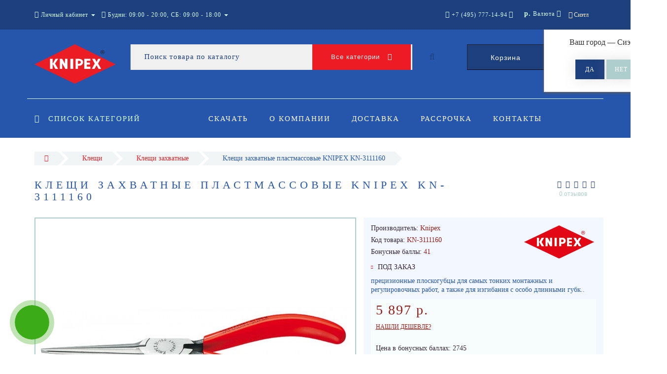

--- FILE ---
content_type: text/html; charset=utf-8
request_url: https://knipex-rus.ru/kleshchi-zahvatnye-plastmassovye-knipex-kn-3111160/
body_size: 23005
content:
<!DOCTYPE html>
<!--[if IE]><![endif]-->
<!--[if IE 8 ]><html dir="ltr" lang="ru" class="ie8"><![endif]-->
<!--[if IE 9 ]><html dir="ltr" lang="ru" class="ie9"><![endif]-->
<!--[if (gt IE 9)|!(IE)]><!-->
<html dir="ltr" lang="ru">
<!--<![endif]-->
<head>
<meta http-equiv="Content-Type" content="text/html; charset=UTF-8" />
<meta name="viewport" content="width=device-width, initial-scale=1.0, minimum-scale=1.0, user-scalable=0">
<meta http-equiv="X-UA-Compatible" content="IE=edge">
<meta name="theme-color" content="rgb(236, 27, 36)">
<title>Клещи захватные пластмассовые KNIPEX KN-3111160 - Ручной инструмент Knipex (Книпекс) в России</title>
<base href="https://knipex-rus.ru/" />
<meta name="description" content="Прецизионные плоскогубцы для самых тонких монтажных и регулировочных работ, а также для изгибания. С особо длинными губками: длина губок 55,0 мм. Плоскошлифованные захватные плоскости. Кромки тщательно зачищены от заусенцев. Хромованадиевая сталь, кованая" />
<meta property="og:title" content="Клещи захватные пластмассовые KNIPEX KN-3111160 - Ручной инструмент Knipex (Книпекс) в России" />
<meta property="og:type" content="website" />
<meta property="og:url" content="https://knipex-rus.ru/kleshchi-zahvatnye-plastmassovye-knipex-kn-3111160/" /><meta property="og:image" content="https://knipex-rus.ru/image/cache/catalog/31111604k-720x600.jpg" />
<meta property="og:site_name" content="Knipex (Книпекс)" />
<link href="https://knipex-rus.ru/kleshchi-zahvatnye-plastmassovye-knipex-kn-3111160/" rel="canonical" />
<link href="https://knipex-rus.ru/image/catalog/favicon.png" rel="icon" />

		<link href="/min/?f=catalog/view/javascript/progroman/progroman.citymanager.css,catalog/view/javascript/jquery/datetimepicker/bootstrap-datetimepicker.min.css,catalog/view/theme/oct_luxury/js/fancy-box/jquery.fancybox.min.css,catalog/view/theme/oct_luxury/js/cloud-zoom/cloud-zoom.css,catalog/view/javascript/octemplates/p_special_timer/flipclock.css,catalog/view/javascript/bootstrap/css/bootstrap.min.css,catalog/view/theme/oct_luxury/stylesheet/font-awesome-4.7.0/css/font-awesome.min.css,catalog/view/theme/oct_luxury/stylesheet/allstyles.css,catalog/view/theme/oct_luxury/stylesheet/fonts.css,catalog/view/theme/oct_luxury/stylesheet/stylesheet.css,catalog/view/theme/oct_luxury/stylesheet/responsive.css,catalog/view/javascript/jquery/magnific/magnific-popup.css" rel="stylesheet" media="screen" />
		
	<script src="/min/?f=catalog/view/javascript/jquery/jquery-2.1.1.min.js,catalog/view/javascript/jquery/owl-carousel/owl.carousel.min.js,catalog/view/javascript/octemplates/common.js,catalog/view/theme/oct_luxury/js/main.js,catalog/view/javascript/bootstrap/js/bootstrap.min.js,catalog/view/theme/oct_luxury/js/barrating.js,catalog/view/javascript/jquery/magnific/jquery.magnific-popup.min.js,catalog/view/javascript/octemplates/tippy/tippy.min.js,catalog/view/javascript/progroman/jquery.progroman.autocomplete.js,catalog/view/javascript/progroman/jquery.progroman.citymanager.js,catalog/view/javascript/jquery/datetimepicker/moment.js,catalog/view/javascript/jquery/datetimepicker/locale/ru-ru.js,catalog/view/javascript/jquery/datetimepicker/bootstrap-datetimepicker.min.js,catalog/view/theme/oct_luxury/js/fancy-box/jquery.fancybox.min.js,catalog/view/theme/oct_luxury/js/cloud-zoom/cloud-zoom.1.0.3.min.js,catalog/view/javascript/octemplates/p_special_timer/flipclock.js"></script>
	
		

<script>
$(function() {
      var expire_timer = "23000";
  var expire_timeout = setTimeout(function(){
  get_oct_popup_subscribe();
  }, expire_timer);
  });

function get_oct_popup_subscribe() {
  $.magnificPopup.open({
    tLoading: '<img src="catalog/view/theme/oct_luxury/image/ring-alt.svg" />',
    items: {
      src: 'index.php?route=extension/module/oct_popup_subscribe',
      type: 'ajax'
    },
    midClick: true, 
    removalDelay: 200
  });
}
</script>


    <style>
		    	            .slideshow-box p:before, .blog-img-box span, #product .selected,#product_view .selected, #product .btn-minus button, #product_view .btn-minus button, #product .btn-plus button, #product_view .btn-plus button, #product #button-cart, #product_view #button-cart, #product .button-cart, #product_view .button-cart, ul.account-ul li:hover, .wishlist-tr, h2.popup-header:after, #oneclick-popup .price-tax, #main-product-you-save, .mob-search-submit {
				background-color: rgb(236, 27, 36);
            }
            #column-left .list-group a.active:hover, #column-left .list-group a:hover, .oct-article-categories-box .list-group a.active, .oct-article-categories-box .list-group a.active:hover, .oct-article-categories-box .list-group a:hover {
	            background-color: rgb(236, 27, 36)!important;
            }
            .slideshow-box p, .box-4in1 .owl-wrapper-outer .owl-item .price .price-new, .box-4in1 .owl-wrapper-outer .owl-item .more, .box-4in1 .owl-wrapper-outer .owl-item .wishlist, .box-4in1 .owl-wrapper-outer .owl-item .compare, .goods-of-day .owl-wrapper-outer .owl-item .price .price-new, .flip-clock-wrapper ul li a div div.inn, .breadcrumb > li a, .compare-box a, .compare-box a:visited, .sort-row select, .product-thumb .price .price-new, .product-thumb .button-group .more, .product-thumb .button-group .wishlist, .product-thumb .button-group .compare, .account-content form legend, .account-content h2, .account-content .buttons div .button-back, ul.account-ul li a, .account-content .table-div table .button-back, .wishlist-content-tr a, .account-content .well h2, .mfp-close-btn-in .mfp-close, #auth-popup .auth-popup-links a.forget-popup-link, .gold, #cart-popup .popup-text .gold, .popup-cart-box .table > thead > tr > td, .popup-cart-box .table > thead > tr > th, td.delete-td button, #oneclick-popup #main-price, .carousel-module-row .owl-wrapper-outer .owl-item .price .price-new, .carousel-module-row .owl-wrapper-outer .owl-item .more, .carousel-module-row .owl-wrapper-outer .owl-item .wishlist, .carousel-module-row .owl-wrapper-outer .owl-item .compare, .sort-row .select-box:before, .advantage-item .img-box i, .mfp-close, .cheaper-price-new, .review-table .admin_answer .admin_answer_text, .grid-module-row .compare, .grid-module-row .more, .grid-module-row .wishlist, .grid-module-row .price-new  {
				color: rgb(236, 27, 36)!important;
            }
            .goods-of-day .owl-wrapper-outer .owl-item .image, .goods-of-day, .form-control, .box-4in1 .nav-tabs, #product div.radio .selected-img img, #product_view div.radio .selected-img img, .popup-form-box input, #back-top span {
	            border-color: rgb(236, 27, 36)!important;
            }
            @media (min-width: 992px) {
				#menu-fix.fixed .fixed-right-menu ul li.fixed-cart {
				    background-color: rgb(236, 27, 36)!important;
				}
			}
                
    	            .goods-of-day .owl-wrapper-outer .owl-item .cart .button-cart:hover, .box-4in1 .owl-wrapper-outer .owl-item .cart .button-cart:hover, .box-4in1 .owl-wrapper-outer .owl-item .more:hover, .box-4in1 .owl-wrapper-outer .owl-item .wishlist:hover, .box-4in1 .owl-wrapper-outer .owl-item .compare:hover, .carousel-module-row .owl-wrapper-outer .owl-item .cart .button-cart:hover, .carousel-module-row .owl-wrapper-outer .owl-item .more:hover, .carousel-module-row .owl-wrapper-outer .owl-item .wishlist:hover, .carousel-module-row .owl-wrapper-outer .owl-item .compare:hover, .about-box .button-more:hover, .brands-box .brands-button:hover, .slideshow-box .button-more:hover, .product-thumb .button-group .button-cart:hover, .desc-cat-button .button-more:hover, #product .btn-plus button:hover, #product .btn-minus button:hover, #product #button-cart:hover, #product .button-cart:hover, #product_view .btn-plus button:hover, #product_view .btn-minus button:hover, #product_view #button-cart:hover, #product_view .button-cart:hover, .wishlist-btn:hover, .compare-btn:hover, .popup-form-box button:hover, .popup-button:hover, .box-4in1 .nav-tabs>li.active, .product-thumb .button-group .more:hover, .product-thumb .button-group .wishlist:hover, .product-thumb .button-group .compare:hover, #back-top, #column-left .list-group li, #search .btn-lg, #column-left .panel>.list-group .list-group-item, #column-right .panel>.list-group .list-group-item, .panel.oct-article-categories-box>.list-group .list-group-item, .grid-module-row .button-cart:hover, .grid-module-row .compare:hover, .grid-module-row .more:hover, .grid-module-row .wishlist:hover, .grid-module-container .oct-module-button button:hover {
				background-color: #2656AB;
            }
            .btn-primary:hover, .button:hover, .luxury-button:hover, .pagination>.active>span {
	            background-color: #2656AB!important;
            }
            .product-thumb .h4 a, .slideshow-box h2, .advantages-box .carousel-module-row-header, .box-4in1 .nav-tabs>li.active, .box-4in1 .nav-tabs>li>a, .box-4in1 .owl-wrapper-outer .owl-item .name a, .box-4in1 .owl-wrapper-outer .owl-item .cart .button-cart, .goods-of-day .carousel-module-row-header, .goods-of-day .owl-wrapper-outer .owl-item .name a, .reviews-row .carousel-module-row-header, .reviews-row .owl-wrapper-outer .owl-item .name a, .carousel-module-row-header, .carousel-module-row .carousel-module-row-header, .carousel-module-row .owl-wrapper-outer .owl-item .name a, .carousel-module-row .owl-wrapper-outer .owl-item .cart .button-cart, .about-box .carousel-module-row-header, .news-row .carousel-module-row-header, .brands-box .carousel-module-row-header, .cat-header, .subcat-header, .subcat-box a, #menu-fix.fixed .fixed-right-menu ul li.fixed-cart i, .product-thumb .button-group .button-cart, h2.popup-header, .account-content h1, .oct-fastorder-payment input[type=button]#button-confirm, .oct-related-caption .h4 a, .oct-category-wall-item-header, .oct-category-wall-see-more a, .grid-module-row .button-cart, .grid-module-row .name a {
				color: #2656AB!important;
            }
            .pagination>li:first-child>a, .pagination>li:first-child>span, .pagination>li>a, .pagination>li>span, .pagination>li:last-child>a, .pagination>li:last-child>span, .right-info .short-desc, .account-content, .form-control, .popup-text a, .popup-text, #oneclick-popup h3, .item-header, body, h1, h2, h3, h4, h5, h6, .fastorder-panel-default .panel-heading, #column-left .panel-default>.panel-heading, #column-right .panel-default>.panel-heading, .oct-article-categories-box .panel-heading, .mob-search-submit i {
	            color: #2656AB;
            }
            @media (min-width: 992px) {
				#menu-fix.fixed .fixed-right-menu ul li.fixed-cart span {
				    color: #2656AB!important;
				}
			}
                
    	            .about-box .button-more, .brands-box .brands-button, .slideshow-box .button-more, .box-4in1 .owl-wrapper-outer .owl-item .price:before, .box-4in1 .owl-wrapper-outer .owl-item .cart .button-cart, .goods-of-day .owl-wrapper-outer .owl-item .cart .button-cart, .reviews-row .owl-wrapper-outer .owl-item .rating:after, .carousel-module-row .owl-wrapper-outer .owl-item .price:before, .about-box .carousel-module-row-header:after, .product-thumb .button-group .button-cart, .desc-cat-button .button-more, #product .not-selected, #product_view .not-selected, .wishlist-btn, .compare-btn, .popup-form-box button, .button, .popup-button, .product-thumb .price:before, .carousel-module-row .owl-wrapper-outer .owl-item .cart .button-cart, .fastorder-panel-default .panel-heading, #menu-fix.fixed .fixed-right-menu ul li .fixed-right-menu-ul li:hover a, #column-left .panel-default>.panel-heading, #column-right .panel-default>.panel-heading, .oct-article-categories-box .panel-heading, .grid-module-row .button-cart {
				background-color: rgb(28, 63, 125);
            }
            .luxury-button, .btn-primary, .oct-fastorder-payment input[type=button]#button-confirm {
	            background-color: rgb(28, 63, 125)!important;
            }
            .box-4in1 .nav-tabs>li.active>a, .box-4in1 .owl-wrapper-outer .owl-item .cart .button-cart:hover, .goods-of-day .owl-wrapper-outer .owl-item .cart .button-cart:hover, .carousel-module-row .owl-wrapper-outer .owl-item .cart .button-cart:hover, .about-box .button-more:hover, .brands-box .brands-button:hover, .slideshow-box .button-more:hover, .box-4in1 .owl-wrapper-outer .owl-item .price .price-old, .goods-of-day .fa-diamond, .goods-of-day .owl-wrapper-outer .owl-item .price .price-old, .flip-clock-divider .flip-clock-label, .carousel-module-row .owl-wrapper-outer .owl-item .price .price-old, .product-thumb .price .price-old, .product-thumb .not-selected, .product-thumb .button-group .button-cart:hover, .desc-cat-button .button-more:hover, #product #button-cart:hover, #product .button-cart:hover, #product_view #button-cart:hover, #product_view .button-cart:hover, .popup-form-box button:hover, #auth-popup .popup-text, .button:hover, .right-menu-col ul li a:hover, .luxury-button:hover, .btn-primary:hover, .pagination>.active>span, .pagination>.active:hover>span, .middle-footer .oct-messengers i, .grid-module-row .button-cart:hover, .grid-module-row .price-old, .grid-module-container .oct-module-button button:hover {
	            color: rgb(28, 63, 125)!important;
            }
            .popup-text .link a, .popup-button:hover, #cart-popup .popup-text, #oneclick-popup .prise-old, #auth-popup .auth-popup-links a.reg-popup-link, .middle-footer .phoneclick:hover, .rating .fa-star, .rating .fa-star + .fa-star-o, .rating .fa-star-o, #tab-review .white-tr .fa-stack, #back-top a, .popup-cart-box .table small, #column-left .list-group li a, .oct-category-wall-item-text ul li a, .carousel-module-row-header a {
	            color: rgb(28, 63, 125);
            }
            .thumbnails-one a, .thumbnails-one a:hover, #image-additional.image-additional .owl-item img {
	            border-color: rgb(28, 63, 125);
            }
            @media (min-width: 1025px) {
	            .box-4in1 .owl-wrapper-outer .owl-item .item:hover, .left-info .thumbnail, .left-info a.thumbnail:hover, #product div.radio img, #product_view div.radio img, .carousel-module-row .owl-wrapper-outer .owl-item .item:hover, .oct-category-wall-item:hover, .grid-module-row .item:hover {
		            border-color: rgb(28, 63, 125);
	            }
	        }
            @media (min-width: 992px) {
				#menu-fix.fixed .fixed-right-menu ul li i {
				    color: rgb(28, 63, 125)!important;
				}
			}
            	            #top {
				background-color: rgb(28, 63, 125);
            }
            	            #top ul li a, #top ul li a:visited, #top .btn-group > .btn-link, #top .btn-group > .btn-link i, #top ul li a + i {
				color: rgb(214, 255, 253);
            }
            	            header, #menu-fix.fixed, #mob-search-div, #menu-fix.fixed .fixed-right-menu ul li .fixed-right-menu-ul {
				background-color: rgb(38, 86, 171);
            }
            	            .right-menu-col ul li a {
				color: #FFFFFF!important;
            }
            	            #menu-fix .menu-row {
				border-top: 1px solid rgb(214, 255, 253);
            }
            	            .right-menu-col ul li:hover a:before {
				background: #ADCECC;
            }
            	            #top .dropdown-menu li a, #top #form-currency .dropdown-menu li button, #top #form-language .dropdown-menu li button, #top ul li ul li.shedule-li, #top ul li ul.phohes-dropdown li {
				color: #36283A!important;
            }
            	            #top .dropdown-menu li a:hover, #top #form-currency .dropdown-menu li button:hover {
				color: #ADCECC!important;
            }
            	            #search .cats-button {
				background: #EC1B24;
            }
            	            #search .dropdown-menu li a {
				color: #36283A!important;
            }
            	            #search .form-control.input-lg {
				background: #F0F0F1;
            }
                            #search .form-control.input-lg, #search .btn-search {
				color: #1C3F7D!important;
            }
                            #search .input-lg::-webkit-input-placeholder {
				color: #1C3F7D!important;
            }
                            #search .input-lg::-moz-placeholder {
				color: #1C3F7D!important;
            }
                            #search .input-lg:-moz-placeholder {
				color: #1C3F7D!important;
            }
                            #search .input-lg:-ms-input-placeholder {
				color: #1C3F7D!important;
            }
            	            #cart .cart-name {
				background: rgb(28, 63, 125);
            }
            	            #cart .cart-btn {
				background: rgb(236, 27, 36);
            }
                            #cart .cart-btn {
				color: #FFFFFF!important;
            }
                        	@media (min-width: 992px) {
	            .oct_megamenutoggle-wrapper {
					color: rgb(214, 255, 253)!important;
	            }
            }
            	            .vertical .megamenu-wrapper {
				background: rgb(28, 63, 125);
            }
                            ul.oct_megamenu > li > a, #menu-fix.fixed .fixed-right-menu ul li .fixed-right-menu-ul li a {
				color: #FFFFFF!important;
            }
            	            .vertical ul.oct_megamenu > li.active, .vertical ul.oct_megamenu > li:hover {
				background: rgb(38, 86, 171);
            }
            	            ul.oct_megamenu li .sub-menu .content {
				background: rgb(38, 86, 171);
            }
                            ul.oct_megamenu li .sub-menu .content .static-menu a.main-menu {
				color: rgb(255, 255, 255)!important;
            }
                            ul.oct_megamenu li .sub-menu .content .static-menu a.main-menu:hover {
				color: rgb(235, 235, 235)!important;
            }
                            ul.oct_megamenu li .sub-menu .content .wide-menu-row .static-menu .menu ul li a {
				color: #36283A;
            }
                            ul.oct_megamenu li .sub-menu .content .wide-menu-row .static-menu .menu ul li a:hover {
				color: #ADA479!important;
            }
            	            .top-footer {
				background: #1C3F7D;
            }
            	            .top-footer .logo-box div {
				border-bottom: 1px solid #ADCECC;
            }
                            .top-footer .footer-info-row > div .oct-footer-h5 {
				color: #ADCECC!important;
            }
                            .top-footer .footer-info-row > div li a {
				color: #FFFFFF!important;
            }
            	            footer hr {
				border-bottom: 1px solid #ADCECC;
            }
                            .top-footer .advantages-row i {
				color: #D6FFFD!important;
            }
                            .top-footer .advantages-row p {
				color: #D6FFFD!important;
            }
            	            .middle-footer {
				background: #2656AB;
            }
                            .middle-footer p i {
				color: #ADCECC!important;
            }
                            .middle-footer p {
				color: #D7D6D7!important;
            }
                            .middle-footer p span a, .middle-footer .phoneclick, .oct-messengers span {
				color: #D6FFFD!important;
            }
            	            .bottom-footer {
				background: #1C3F7D;
            }
                            .bottom-footer .powered-row .socials-box p i {
				color: #ADCECC!important;
            }
                                    .appearance .btn-group .btn-default {
				color: #ADA479!important;
            }
                        	@media (min-width: 1025px) {
	            .product-grid .product-thumb:hover {
					border: 1px solid #ADCECC;
	            }
            }
            	            .cat-discount {
				background: #ADA479;
            }
                            .cat-discount {
				color: #FFFFFF!important;
            }
                            .box-heading {
				color: #36283A!important;
            }
            	            .box-heading {
				background: #F1F5F5;
            }
            	            .box-content.filtered {
				border: 1px solid #E6F3F2;
            }
            	            .box-content.filtered {
				background: #FBFCFC;
            }
            	            .filtered .list-group-item.item-name, .filtered .list-group-item.item-name:hover {
				background: #F1F5F5;
            }
                            .filtered .link i {
				color: #36283A!important;
            }
                            .filtered input[type="checkbox"] + label::before, .filtered input[type="radio"] + label::before, .filtered input[type="checkbox"]:checked + label::before, .filtered input[type="radio"]:checked + label::before {
				border: 1px solid #B6AE88;
            }
            	            .filtered input[type="checkbox"]:checked + label::before, .filtered input[type="radio"]:checked + label::before {
				background: #36283A;
				border-width: 3px;
            }
            	            #sstore-3-level > ul > li > a {
				background: rgb(38, 86, 171);
            }
                            #sstore-3-level > ul > li > a {
				color: rgb(255, 255, 255)!important;
            }
            	            #sstore-3-level ul ul li a {
				background: rgb(28, 63, 125);
            }
                            #sstore-3-level ul ul li a {
				color: #FFFFFF!important;
            }
            	            #sstore-3-level ul ul ul li a {
				background: rgb(24, 58, 120);
            }
                            #sstore-3-level ul ul ul li a {
				color: rgb(255, 255, 255)!important;
            }
            	            #sstore-3-level ul ul li.active.open a {
				background: rgb(236, 27, 36) !important;
            }
                            #sstore-3-level ul ul li a.current-link {
				color: #FFFFFF!important;
            }
                            #product .advantages i + p, #product_view .advantages i + p {
				color: rgb(28, 63, 125)!important;
            }
                            #product .advantages i, #product_view .advantages i {
				color: rgb(236, 27, 36)!important;
            }
                            .thumbnails-one a, #image-additional.image-additional .owl-item img {
				border: 2px solid #ADCECC;
            }
                            .thumbnails-one a:hover, #image-additional.image-additional .owl-item img:hover {
				border: 2px solid #ADA479!important;
            }
            	            .right-info {
				background: rgb(243, 247, 255);
            }
                            .tabs-row .nav-tabs>li.active>a {
				color: rgb(62, 62, 62)!important;
            }
            	            .tabs-row .nav-tabs>li.active>a, .tabs-row .nav-tabs>li.active>a:focus, .tabs-row .nav-tabs>li.active>a:hover {
				background: rgb(203, 220, 249);
            }
            	            .tabs-row .tab-content {
				background: rgb(243, 247, 255);
            }
                            #tab-description p {
				color: #666666!important;
            }
                            .tabs-row .nav-tabs>li>a {
				color: #36283A!important;
            }
                            .right-info .manufacturers, .right-info .gold {
				color: rgb(154, 27, 21)!important;
            }
                            #product .found-cheaper a, #product_view .found-cheaper a {
				color: rgb(154, 27, 21)!important;
            }
                            #product .buy-in-click i, #product .buy-in-click a, #product_view .buy-in-click i, #product_view .buy-in-click a {
				color: rgb(154, 27, 21)!important;
            }
                            #product h2.price, #product div.price, #product_view h2.price {
				color: rgb(154, 27, 21)!important;
            }
                            #product .price-old, #product_view .price-old {
				color: #867E89!important;
            }
            	    		@media only screen and (max-width: 992px) {
	    		#top {
					background: #2656AB;
	            }
    		}
            	    		@media only screen and (max-width: 992px) {
	    		#top-links #mobile-fixed-cart {
					background: #EC1B24;
	            }
    		}
            	    		@media only screen and (max-width: 767px) {
	    		#top-links #mobile-fixed-cart #cart-total, #top-links #mobile-fixed-cart i {
					color: #2656AB;
	            }
    		}
            	    		@media only screen and (max-width: 992px) {
	    		#sidebar-toggle, #search-toggle, #search-toggle:focus {
					color: #FFFFFF;
	            }
    		}
            	    		@media only screen and (max-width: 992px) {
	    		#menu-mobile-box {
					background: #2656AB;
	            }
    		}
                    		@media only screen and (max-width: 992px) {
	    		.mob-menu-ul h2, .mob-menu-ul .oct-sidebar-header {
					color: #EC1B24;
	            }
    		}
            	    		@media only screen and (max-width: 992px) {
	    		.mob-menu-title, .mob-menu-ul > ul li a, #currency-div .btn-link, #language-div .btn-link, li.sidebar-adress, #sidebar-contacts li.sidebar-shedule-item, #sidebar-contacts i, #top .btn-group > .btn-link i {
					color: #FFFFFF!important;
	            }
    		}
            	    		@media only screen and (max-width: 992px) {
	    		.mob-menu-ul h2, .mob-menu-ul .oct-sidebar-header {
					background: #1C3F7D;
	            }
    		}
            	    		@media only screen and (max-width: 992px) {
	    		.mob-menu-header, .mob-search-header {
					background: #EC1B24;
	            }
    		}
            	    		@media only screen and (max-width: 992px) {
	    		.mob-menu-header span, .mob-search-header span {
					color: #FFFFFF;
	            }
    		}
            	    		@media only screen and (max-width: 992px) {
	    		.mob-menu-close, .mob-search-close {
					color: #1C3F7D;
	            }
    		}
            	    		@media only screen and (max-width: 992px) {
	    		.mob-menu-toggle i {
					color: #EC1B24;
	            }
    		}
                             .product-thumb .button-group .button-cart {color:#fff!important;}

.carousel-module-row .owl-wrapper-outer .owl-item .name {height: 66px;}
.product-thumb .h4 {height: 66px;}
.subcats {
    height: 230px;
    text-align: center;
}
#uptocall-mini .uptocall-mini-phone {background-color: rgb(60, 171, 24);} /*цвет круга в котором находится трубка*/
#uptocall-mini .uptocall-mini-phone:hover {background-color: rgb(42, 128, 14);} /*цвет круга в котором находится трубка при наведении*/
#uptocall-mini {border: 10px solid rgba(60, 171, 24, 0.32);} /*цвет ободка круга в котором находится трубка*/
.field-tip .tip-content {background: #3cab18;} /*цвет плашки с надписью*/
.field-tip .tip-content:before {border-right-color: #3cab18;} /*цвет маленького треугольника с лева от плашки*/

#oct-information_bar{padding:17px 0;background:rgba(0, 0, 0, .85);transition:opacity 0.8s ease;z-index:10000}
#oct-information_bar.clicked{opacity:0;display:none}
.oct-information_bar-text{font-size:13px;color:#fff;margin-right:15px}
.oct-information_bar-text a{color:#566072;text-decoration:underline}
.oct-information_bar-text a:hover{text-decoration:none}
#oct-information_bar-btn{font-size:13px;font-weight:300;display:inline-block;padding:5px 15px;text-align:center;border:0;transition: all .15s ease .05s;border-radius:2px}
#oct-information_bar-btn:hover{background:#fff;color:#000}

.simple-content .checkout-heading{text-transform:uppercase;}
#simplecheckout_payment .simplecheckout-block-content .form-group label{padding-left:20px;}
#simplecheckout_payment .simplecheckout-block-content .form-group{margin-top:-10px;margin-bottom:5px;}
#simplecheckout_payment .simplecheckout-block-content .radio img{max-height:28px;}

.prmn-cmngr{margin:0 10px;height:60px;line-height:60px;float: right;z-index:11;}
.prmn-cmngr a{color:rgb(255, 244, 217);}
.prmn-cmngr__confirm-btn{width: 30%;border: 0;font-family: 'OpenSansRegular';font-size: 15px;color: #fff!important;text-transform: uppercase;background-color: #adcecc;display: inline-block;padding: 14px 30px;letter-spacing: 3px;-webkit-box-shadow: 0 0 28px -1px rgb(158 153 158 / 30%);-moz-box-shadow: 0 0 28px -1px #DA251C;box-shadow: 0 0 28px -1px rgb(158 153 158 / 30%);margin: 10px auto;text-align: center;height:40px;border-radius:0;}
@media only screen and (max-width: 767px){
.prmn-cmngr__confirm{margin-left:-206px;}
.prmn-cmngr__title{line-height:81px;padding:0 12px;}
.prmn-cmngr__city-name{display:none;}
}
#prmn-cmngr-cities .modal-content{border-radius:0;border:1px solid #ada479;}
.prmn-cmngr-cities__close{opacity:1;color:rgb(236, 27, 36)!important;margin-top: -10px;font-size:40px;position: relative;z-index: 10;}
.prmn-cmngr-cities__title{font-family: 'OpenSansLight';font-size: 22px;color: #36283a;text-align: center;text-transform: uppercase;letter-spacing: 6px;position: relative;padding-bottom: 18px;margin-top: 0;margin-bottom:25px;}
.prmn-cmngr-cities__title:after {content: '';position: absolute;bottom: 0;left: 0;right: 0;width: 30%;margin: 0 auto;height: 1px;background-color:rgb(236, 27, 36);}
.prmn-cmngr-cities__search-block{margin-bottom:25px;}
.prmn-cmngr-cities__search{width:100%;max-width:100%;}
.prmn-cmngr-cities__city-name{color:#36283a;font-size:14px;}
.prmn-cmngr-cities__search-items{max-width:570px;width:95%;border-radius:0;}
.prmn-cmngr-cities__search-item_selected{background-color:rgb(236, 27, 36);background-image: linear-gradient(rgb(236, 27, 36), rgb(236, 27, 36));background-repeat: repeat-x;}
.prmn-cmngr__confirm{top:60px;}
.prmn-cmngr-cities__search-items{margin-top:-1px;border: 1px solid rgb(236, 27, 36)!important;border-top: 0;}

@media only screen and (max-width:767px) {
.breadcrumb>li:after {display:none!important;}
}                  
             </style>

                      <!-- Yandex.Metrica counters -->
                        <!-- /Yandex.Metrica counters -->
                  
</head>
<body class="product-product-1088">
<div id="bluring"></div>
<nav id="top">
  <div class="container">
	  <div id="left-top-links" class="nav pull-left">
		<a class="new-menu-toggle" data-toggle="body" id="sidebar-toggle">
			<span><i class="fa fa-bars" aria-hidden="true"></i></span>
		</a>
		<a class="mobile-search-toggle" href="javascript:void(0);" id="search-toggle">
			<i class="fa fa-search"></i>
			<div id="close-desktop-search"><i class="fa fa-times" aria-hidden="true"></i></div>
		</a>
		<div id="logo-mobile">
				             	              <a href="https://knipex-rus.ru/"><img src="https://knipex-rus.ru/image/catalog/logo/knipex_logo.svg" title="Knipex (Книпекс)" alt="Knipex (Книпекс)" class="img-responsive" /></a>
	            	          		</div>
		<div id="menu-mobile-box">
			<div class="mob-menu-header">
				<span class="mob-menu-header-item">Меню</span><span id="menu-back"><i class="fa fa-long-arrow-left" aria-hidden="true"></i> Назад</span>
				<div class="mob-menu-close">×</div>
			</div>
			<nav id="menu-mobile">
			</nav>
		</div>
		<div class="cd-panel from-left">
			<div class="cd-panel-container">
				<div class="cd-panel-content">
					<div class="sidebar-panel-header">
					
					</div>
					<div class="sidebar-div">
						<div class="sidebar-account-header oct-sidebar-header">Личный кабинет</div>
						<ul class="sidebar-account">
											            <li><a href="https://knipex-rus.ru/simpleregister/">Регистрация</a></li>
				            <li><a onclick="get_oct_popup_login();">Авторизация</a></li>
				            						</ul>
					</div>
					<div class="sidebar-div">
						<div class="sidebar-account-header oct-sidebar-header">Информация</div>
						<ul class="sidebar-info">
							
						</ul>
					</div>
					<div class="sidebar-div">
						<div class="sidebar-account-header oct-sidebar-header"><i class="fa fa-cog" aria-hidden="true"></i> Настройки</div>
						<ul class="sidebar-settings">
							<li id="sidebar-currency"><i class="fa fa-circle" aria-hidden="true"></i> </li>
							<li id="sidebar-language"><i class="fa fa-circle" aria-hidden="true"></i> </li>
						</ul>
					</div>
					<div class="sidebar-div">
						<div class="sidebar-account-header oct-sidebar-header">Обратная связь</div>
	                    <ul id="sidebar-contacts">
                            	                            		                        	<li><i class="fa fa-volume-control-phone" aria-hidden="true"></i> <a href="#" class="phoneclick" onclick="window.location.href='tel:+74957771494';">+7 (495) 777-14-94</a></li>  
		                        		                        	<li><i class="fa fa-volume-control-phone" aria-hidden="true"></i> <a href="#" class="phoneclick" onclick="window.location.href='tel:+78002001594';">+7 (800) 200-15-94</a></li>  
		                        							                            <li>
    						<li class="sidebar-adress"><i class="fa fa-map-marker" aria-hidden="true"></i> <p>Россия, г. Москва. ул. Суздальская, д. 18г (ТЦ ТРИО)</p></li>
    						    							    								<li class="sidebar-shedule-item"><i class="fa fa-calendar" aria-hidden="true"></i> Будни: 09:00 - 20:00, СБ: 09:00 - 18:00</li>
								    								<li class="sidebar-shedule-item"><i class="fa fa-calendar" aria-hidden="true"></i> ВС: прием заказов</li>
								    						                  
	                    </ul>
            			</div>
	            		<div class="sidebar-div" id="sidebar-map">
		            								    <script type="text/javascript" charset="utf-8" async src="https://api-maps.yandex.ru/services/constructor/1.0/js/?um=constructor%3A794ae2262cb004e5f3d5f880c094a3ece05ccf4b93575461fbc5753ffc932cb7&amp;width=100%25&amp;height=400&amp;lang=ru_RU&amp;scroll=true"></script>
<div style="position:relative;overflow:hidden;"><a href="https://yandex.ru/maps/213/moscow/?utm_medium=mapframe&utm_source=maps" style="color:#eee;font-size:12px;position:absolute;top:0px;">Москва</a><a href="https://yandex.ru/maps/213/moscow/?ll=37.851790%2C55.740912&panorama%5Bdirection%5D=297.980639%2C-5.044974&panorama%5Bfull%5D=true&panorama%5Bpoint%5D=37.851634%2C55.740949&panorama%5Bspan%5D=94.390383%2C60.000000&utm_medium=mapframe&utm_source=maps&z=10" style="color:#eee;font-size:12px;position:absolute;top:14px;">Яндекс Карты — транспорт, навигация, поиск мест</a><iframe src="https://yandex.ru/map-widget/v1/?ll=37.851790%2C55.740912&panorama%5Bdirection%5D=297.980639%2C-5.044974&panorama%5Bfull%5D=true&panorama%5Bpoint%5D=37.851634%2C55.740949&panorama%5Bspan%5D=94.390383%2C60.000000&z=10" width="100%" height="600" frameborder="1" allowfullscreen="true" style="position:relative;"></iframe></div>							            		</div>
				</div>
			</div>
		</div>
		  <ul class="list-inline">
			  <li class="dropdown acc-dropdown hidden-xs"><a href="https://knipex-rus.ru/my-account/" title="Личный кабинет" class="dropdown-toggle" data-toggle="dropdown" data-hover="dropdown"><i class="fa fa-user"></i> <span class="hidden-xs visible-sm visible-md visible-lg">Личный кабинет</span> <span class="caret"></span></a>
		          <ul class="dropdown-menu dropdown-menu-left">
			        <li class="wishlist-acc-dropdown"><a href="https://knipex-rus.ru/wishlist/" id="wishlist-total" title="Мои закладки (0)">Мои закладки (0)</a></li>
			        <li class="compare-acc-dropdown"><a href="https://knipex-rus.ru/compare-products/" id="compare-total-head">Список сравнения</a></li>
		            		            <li><a href="https://knipex-rus.ru/simpleregister/">Регистрация</a></li>
		            <li><a onclick="get_oct_popup_login();">Авторизация</a></li>
		            		          </ul>
		        </li>
		        		        <li class="dropdown hidden-xs visible-sm visible-md visible-lg"><a href="https://knipex-rus.ru/my-account/" class="dropdown-toggle" data-toggle="dropdown" data-hover="dropdown"><i class="fa fa-clock-o" aria-hidden="true"></i> <span class="hidden-xs hidden-sm hidden-md">Будни: 09:00 - 20:00, СБ: 09:00 - 18:00</span> <span class="caret"></span></a>
				<ul class="dropdown-menu dropdown-menu-left shedule-dropdown">
					<li class="shedule-li">
						Будни: 09:00 - 20:00, СБ: 09:00 - 18:00<br>ВС: прием заказов<br>					</li>
				</ul>
				</li>
		      			  </ul>
	  </div>
	  <div class="prmn-cmngr"><div class="prmn-cmngr__content">
  <div class="prmn-cmngr__title">
    <span class="prmn-cmngr__title-text"></span>
    <a class="prmn-cmngr__city">
      <span class="glyphicon glyphicon-map-marker fa fa-map-marker"></span>
      <span class="prmn-cmngr__city-name">Сиэтл</span>
    </a>
  </div>
  <div class="prmn-cmngr__confirm">
    Ваш город &mdash; <span class="prmn-cmngr__confirm-city">Сиэтл</span>?
    <div class="prmn-cmngr__confirm-btns">
        <input class="prmn-cmngr__confirm-btn btn btn-primary" value="Да" type="button" data-value="yes"
               data-redirect="">
        <input class="prmn-cmngr__confirm-btn btn" value="Нет" type="button" data-value="no">
    </div>
</div></div></div>
    <div id="top-links" class="nav pull-right">
      <ul class="list-inline">
	      <li id="mobile-fixed-cart" onclick="get_oct_popup_cart();" class="current-link"><i class="fa fa-shopping-basket" aria-hidden="true"></i></li>
	              <li class="dropdown info-dropdown">
        	<a href="https://knipex-rus.ru/contact-us/" aria-expanded="false" data-toggle="dropdown" data-hover="dropdown"><i class="fa fa-phone" aria-hidden="true"></i><i class="fa fa-info-circle" aria-hidden="true"></i> <span class="hidden-xs hidden-sm hidden-md">+7 (495) 777-14-94</span></a> <i class="fa fa-caret-down"></i>
        	<ul class="dropdown-menu dropdown-menu-right phohes-dropdown">
	        	<li class="header-phone"><i class="fa fa-volume-control-phone" aria-hidden="true"></i><a href="#" class="phoneclick" onclick="window.location.href='tel:+74957771494';">+7 (495) 777-14-94</a></li><li class="header-phone"><i class="fa fa-volume-control-phone" aria-hidden="true"></i><a href="#" class="phoneclick" onclick="window.location.href='tel:+78002001594';">+7 (800) 200-15-94</a></li>				<li class="header-location"><i class="fa fa-map-marker" aria-hidden="true"></i>Россия, г. Москва. ул. Суздальская, д. 18г (ТЦ ТРИО)</li>
			</ul>
        	 <span class="hidden-xs hidden-sm hidden-md"></span>
        </li>
        		<li class="top-currency">
	<div class="pull-left" id="currency-div">
<form action="https://knipex-rus.ru/index.php?route=common/currency/currency" method="post" enctype="multipart/form-data" id="form-currency">
  <div class="btn-group">
    <button class="btn btn-link dropdown-toggle" data-toggle="dropdown">
                    <strong> р.</strong>
            <span>Валюта</span> <i class="fa fa-caret-down"></i></button>
    <ul class="dropdown-menu dropdown-menu-right">
                  <li><button class="currency-select btn btn-link btn-block" type="button" name="EUR">€ Euro</button></li>
                        <li><button class="currency-select btn btn-link btn-block" type="button" name="RUB"> р. Рубль</button></li>
                </ul>
  </div>
  <input type="hidden" name="code" value="" />
  <input type="hidden" name="redirect" value="https://knipex-rus.ru/kleshchi-zahvatnye-plastmassovye-knipex-kn-3111160/" />
</form>
</div>
</li>
		      </ul>
    </div>
  </div>
    <div id="mob-search-div">
	    <div class="mob-search-header">
		    <span>Поиск товаров</span>
		    <div class="mob-search-close">×</div>
	    </div>
	    <div class="mob-search-content">
		    <input type="search" name="search-mobile" class="col-xs-10 form-control" id="mob-search-input" value="" placeholder="Поиск товаров">
			<button type="submit" class="col-xs-2 mob-search-submit"><i class="fa fa-search"></i></button>
			<div class="clearfix"></div>
			<div class="mobile-search-result"></div>
	    </div>
    </div>
</nav>
<header>
  <div class="container first-header-container">
    <div class="row">
      <div class="col-sm-2 luxury-logo-box">
        <div id="logo">
                                     <a href="https://knipex-rus.ru/"><img src="https://knipex-rus.ru/image/catalog/logo/knipex_logo.svg" title="Knipex (Книпекс)" alt="Knipex (Книпекс)" class="img-responsive" /></a>
                              </div>
      </div>
      <div id="top-search" class="col-sm-7"><div id="search" class="input-group">
	<div class="input-group-btn dropdown">
		<button type="button" class="cats-button hidden-xs btn btn-default btn-lg dropdown-toggle" data-toggle="dropdown" aria-expanded="false" data-hover="dropdown">
			<span class="category-name">Все категории</span><i class="fa fa-caret-down" aria-hidden="true"></i>
		</button>
		<ul class="dropdown-menu">
			<li><a href="#" onclick="return false;" id="0">Все категории</a></li>
						<li><a href="#" onclick="return false;" id="383">NEW 2024</a></li>
						<li><a href="#" onclick="return false;" id="288">Акции</a></li>
						<li><a href="#" onclick="return false;" id="293">Новинки на сайте</a></li>
						<li><a href="#" onclick="return false;" id="275">Страховочные системы</a></li>
						<li><a href="#" onclick="return false;" id="71">Хранение инструментов</a></li>
						<li><a href="#" onclick="return false;" id="191">Бокорезы</a></li>
						<li><a href="#" onclick="return false;" id="210">Болторезы</a></li>
						<li><a href="#" onclick="return false;" id="242">Длинногубцы</a></li>
						<li><a href="#" onclick="return false;" id="63">Клещи</a></li>
						<li><a href="#" onclick="return false;" id="90">Ключи</a></li>
						<li><a href="#" onclick="return false;" id="192">Кусачки</a></li>
						<li><a href="#" onclick="return false;" id="79">Ножи</a></li>
						<li><a href="#" onclick="return false;" id="137">Ножницы</a></li>
						<li><a href="#" onclick="return false;" id="93">Отвертки</a></li>
						<li><a href="#" onclick="return false;" id="150">Пинцеты</a></li>
						<li><a href="#" onclick="return false;" id="159">Плоскогубцы</a></li>
						<li><a href="#" onclick="return false;" id="180">Щипцы</a></li>
						<li><a href="#" onclick="return false;" id="101">Электрика</a></li>
						<li><a href="#" onclick="return false;" id="130">Сантехника</a></li>
						<li><a href="#" onclick="return false;" id="67">Автомобили</a></li>
						<li><a href="#" onclick="return false;" id="59">Строительство</a></li>
						<li><a href="#" onclick="return false;" id="72">Наборы</a></li>
						<li><a href="#" onclick="return false;" id="74">Разное</a></li>
						<li><a href="#" onclick="return false;" id="76">1000V</a></li>
						<li><a href="#" onclick="return false;" id="75">Расходные материалы</a></li>
						</ul>
		<input class="selected_oct_cat" type="hidden" name="category_id" value="0">
	</div>
  <input type="text" name="search" value="" placeholder="Поиск товара по каталогу" class="form-control input-lg" />
  <span class="input-group-btn">
    <button type="button"  id="oct-search-button" class="btn btn-default btn-lg btn-search"><i class="fa fa-search"></i></button>
  </span>
</div>
</div>
      <div class="col-sm-3">  <div id="cart" class="btn-group btn-block">
    <div onclick="get_oct_popup_cart();" class="cart-btn btn btn-inverse btn-block btn-lg">
      <div class="input-group-btn cart-name">Корзина</div> 
      <i class="fa fa-shopping-basket" aria-hidden="true"></i>
      <span id="cart-total">0</span>
    </div>
  </div>
</div>
    </div>
  </div>
  <div id="menu-fix">
		<div class="container responsive">
			<div class="row menu-row">
				<div class="col-md-3">
   <div id="megamenu" class="oct_container-megamenu vertical">
      <div id="oct_menu_header">
         <div class="oct_megamenutoggle-wrapper"><i class="fa fa-bars"></i>Список категорий</div>
      </div>
      <div class="megamenu-wrapper">
       <ul class="oct_megamenu shift-left">
              	          			  				  				                  <li class="with-sub-menu hover simple-menu">
	                     <p class="oct_close-menu"></p>
	                     <p class="oct_open-menu"></p>
	                     <a href="javascript:void(0);" class="clearfix" ><img src="https://knipex-rus.ru/image/cache/catalog/1471961512_cart-35x35-35x35.png" alt="Вся продукция" />Вся продукция</a>
	                     
	                     <div class="sub-menu">
	                        <div class="content">
	                           <div class="row">
	                              <div class="col-sm-12 mobile-enabled">
	                                 <div class="row">
	                                 	                                    		                                    <div class="col-sm-12 static-menu">
		                                       <div class="menu">
		                                          <ul>
		                                             <li>
		                                                <a href="https://knipex-rus.ru/akcii/" class="main-menu with-submenu">Акции</a>
		                                                
		                                             </li>
		                                          </ul>
		                                       </div>
		                                    </div>
		                                	                                 	                                    		                                    <div class="col-sm-12 static-menu">
		                                       <div class="menu">
		                                          <ul>
		                                             <li>
		                                                <a href="https://knipex-rus.ru/knipex-novinki-na-sayte/" class="main-menu with-submenu">Новинки на сайте</a>
		                                                
		                                             </li>
		                                          </ul>
		                                       </div>
		                                    </div>
		                                	                                 	                                    		                                    <div class="col-sm-12 static-menu">
		                                       <div class="menu">
		                                          <ul>
		                                             <li>
		                                                <a href="https://knipex-rus.ru/strahovochnye-sistemy/" class="main-menu with-submenu">Страховочные системы</a>
		                                                
		                                             </li>
		                                          </ul>
		                                       </div>
		                                    </div>
		                                	                                 	                                    		                                    <div class="col-sm-12 static-menu">
		                                       <div class="menu">
		                                          <ul>
		                                             <li>
		                                                <a href="https://knipex-rus.ru/hranenie-instrumentov/" class="main-menu with-submenu">Хранение инструментов</a>
		                                                
		                                             </li>
		                                          </ul>
		                                       </div>
		                                    </div>
		                                	                                 	                                    		                                    <div class="col-sm-12 static-menu">
		                                       <div class="menu">
		                                          <ul>
		                                             <li>
		                                                <a href="https://knipex-rus.ru/kleshchy/" class="main-menu with-submenu">Клещи</a>
		                                                
		                                             </li>
		                                          </ul>
		                                       </div>
		                                    </div>
		                                	                                 	                                    		                                    <div class="col-sm-12 static-menu">
		                                       <div class="menu">
		                                          <ul>
		                                             <li>
		                                                <a href="https://knipex-rus.ru/nozhi/" class="main-menu with-submenu">Ножи</a>
		                                                
		                                             </li>
		                                          </ul>
		                                       </div>
		                                    </div>
		                                	                                 	                                    		                                    <div class="col-sm-12 static-menu">
		                                       <div class="menu">
		                                          <ul>
		                                             <li>
		                                                <a href="https://knipex-rus.ru/klyuchi/" class="main-menu with-submenu">Ключи</a>
		                                                
		                                             </li>
		                                          </ul>
		                                       </div>
		                                    </div>
		                                	                                 	                                    		                                    <div class="col-sm-12 static-menu">
		                                       <div class="menu">
		                                          <ul>
		                                             <li>
		                                                <a href="https://knipex-rus.ru/otvertky/" class="main-menu with-submenu">Отвертки</a>
		                                                
		                                             </li>
		                                          </ul>
		                                       </div>
		                                    </div>
		                                	                                 	                                    		                                    <div class="col-sm-12 static-menu">
		                                       <div class="menu">
		                                          <ul>
		                                             <li>
		                                                <a href="https://knipex-rus.ru/elektrika/" class="main-menu with-submenu">Электрика</a>
		                                                
		                                             </li>
		                                          </ul>
		                                       </div>
		                                    </div>
		                                	                                 	                                    		                                    <div class="col-sm-12 static-menu">
		                                       <div class="menu">
		                                          <ul>
		                                             <li>
		                                                <a href="https://knipex-rus.ru/nozhnicy/" class="main-menu with-submenu">Ножницы</a>
		                                                
		                                             </li>
		                                          </ul>
		                                       </div>
		                                    </div>
		                                	                                 	                                    		                                    <div class="col-sm-12 static-menu">
		                                       <div class="menu">
		                                          <ul>
		                                             <li>
		                                                <a href="https://knipex-rus.ru/pincety/" class="main-menu with-submenu">Пинцеты</a>
		                                                
		                                             </li>
		                                          </ul>
		                                       </div>
		                                    </div>
		                                	                                 	                                    		                                    <div class="col-sm-12 static-menu">
		                                       <div class="menu">
		                                          <ul>
		                                             <li>
		                                                <a href="https://knipex-rus.ru/ploskogubci/" class="main-menu with-submenu">Плоскогубцы</a>
		                                                
		                                             </li>
		                                          </ul>
		                                       </div>
		                                    </div>
		                                	                                 	                                    		                                    <div class="col-sm-12 static-menu">
		                                       <div class="menu">
		                                          <ul>
		                                             <li>
		                                                <a href="https://knipex-rus.ru/shchipci/" class="main-menu with-submenu">Щипцы</a>
		                                                
		                                             </li>
		                                          </ul>
		                                       </div>
		                                    </div>
		                                	                                 	                                    		                                    <div class="col-sm-12 static-menu">
		                                       <div class="menu">
		                                          <ul>
		                                             <li>
		                                                <a href="https://knipex-rus.ru/bokorezy/" class="main-menu with-submenu">Бокорезы</a>
		                                                
		                                             </li>
		                                          </ul>
		                                       </div>
		                                    </div>
		                                	                                 	                                    		                                    <div class="col-sm-12 static-menu">
		                                       <div class="menu">
		                                          <ul>
		                                             <li>
		                                                <a href="https://knipex-rus.ru/kusachki/" class="main-menu with-submenu">Кусачки</a>
		                                                
		                                             </li>
		                                          </ul>
		                                       </div>
		                                    </div>
		                                	                                 	                                    		                                    <div class="col-sm-12 static-menu">
		                                       <div class="menu">
		                                          <ul>
		                                             <li>
		                                                <a href="https://knipex-rus.ru/boltorezi/" class="main-menu with-submenu">Болторезы</a>
		                                                
		                                             </li>
		                                          </ul>
		                                       </div>
		                                    </div>
		                                	                                 	                                    		                                    <div class="col-sm-12 static-menu">
		                                       <div class="menu">
		                                          <ul>
		                                             <li>
		                                                <a href="https://knipex-rus.ru/dlinnogubcy/" class="main-menu with-submenu">Длинногубцы</a>
		                                                
		                                             </li>
		                                          </ul>
		                                       </div>
		                                    </div>
		                                	                                 	                                    		                                    <div class="col-sm-12 static-menu">
		                                       <div class="menu">
		                                          <ul>
		                                             <li>
		                                                <a href="https://knipex-rus.ru/raznoe/" class="main-menu with-submenu">Разное</a>
		                                                
		                                             </li>
		                                          </ul>
		                                       </div>
		                                    </div>
		                                	                                 	                                    		                                    <div class="col-sm-12 static-menu">
		                                       <div class="menu">
		                                          <ul>
		                                             <li>
		                                                <a href="https://knipex-rus.ru/1000v/" class="main-menu with-submenu">1000V</a>
		                                                
		                                             </li>
		                                          </ul>
		                                       </div>
		                                    </div>
		                                	                                 	                                    		                                    <div class="col-sm-12 static-menu">
		                                       <div class="menu">
		                                          <ul>
		                                             <li>
		                                                <a href="https://knipex-rus.ru/rashodnye-materialy/" class="main-menu with-submenu">Расходные материалы</a>
		                                                
		                                             </li>
		                                          </ul>
		                                       </div>
		                                    </div>
		                                	                                 	                                 </div>
	                              </div>
	                              	                           </div>
	                        </div>
	                     </div>
	                  </li>
	                  	                 	                 
	                 	                 
	                 
	                 	                 
	            	
                 	          			  				  				                  <li class="with-sub-menu hover simple-menu">
	                     <p class="oct_close-menu"></p>
	                     <p class="oct_open-menu"></p>
	                     <a href="/1000v/" class="clearfix" >1000V</a>
	                     
	                     <div class="sub-menu">
	                        <div class="content">
	                           <div class="row">
	                              <div class="col-sm-12 mobile-enabled">
	                                 <div class="row">
	                                 	                                    		                                    <div class="col-sm-12 static-menu">
		                                       <div class="menu">
		                                          <ul>
		                                             <li>
		                                                <a href="https://knipex-rus.ru/1000v/kruglogubcy/" class="main-menu with-submenu">Круглогубцы</a>
		                                                
		                                             </li>
		                                          </ul>
		                                       </div>
		                                    </div>
		                                	                                 	                                    		                                    <div class="col-sm-12 static-menu">
		                                       <div class="menu">
		                                          <ul>
		                                             <li>
		                                                <a href="https://knipex-rus.ru/1000v/ploskogubcy/" class="main-menu with-submenu">Плоскогубцы</a>
		                                                
		                                             </li>
		                                          </ul>
		                                       </div>
		                                    </div>
		                                	                                 	                                    		                                    <div class="col-sm-12 static-menu">
		                                       <div class="menu">
		                                          <ul>
		                                             <li>
		                                                <a href="https://knipex-rus.ru/1000v/nozhii/" class="main-menu with-submenu">Ножи</a>
		                                                
		                                             </li>
		                                          </ul>
		                                       </div>
		                                    </div>
		                                	                                 	                                    		                                    <div class="col-sm-12 static-menu">
		                                       <div class="menu">
		                                          <ul>
		                                             <li>
		                                                <a href="https://knipex-rus.ru/1000v/otvertki/" class="main-menu with-submenu">Отвертки</a>
		                                                
		                                             </li>
		                                          </ul>
		                                       </div>
		                                    </div>
		                                	                                 	                                    		                                    <div class="col-sm-12 static-menu">
		                                       <div class="menu">
		                                          <ul>
		                                             <li>
		                                                <a href="https://knipex-rus.ru/1000v/klyuchii/" class="main-menu with-submenu">Ключи</a>
		                                                
		                                             </li>
		                                          </ul>
		                                       </div>
		                                    </div>
		                                	                                 	                                    		                                    <div class="col-sm-12 static-menu">
		                                       <div class="menu">
		                                          <ul>
		                                             <li>
		                                                <a href="https://knipex-rus.ru/1000v/press-kleshchii/" class="main-menu with-submenu">Пресс-клещи</a>
		                                                
		                                             </li>
		                                          </ul>
		                                       </div>
		                                    </div>
		                                	                                 	                                    		                                    <div class="col-sm-12 static-menu">
		                                       <div class="menu">
		                                          <ul>
		                                             <li>
		                                                <a href="https://knipex-rus.ru/1000v/kusachkii/" class="main-menu with-submenu">Кусачки</a>
		                                                
		                                             </li>
		                                          </ul>
		                                       </div>
		                                    </div>
		                                	                                 	                                    		                                    <div class="col-sm-12 static-menu">
		                                       <div class="menu">
		                                          <ul>
		                                             <li>
		                                                <a href="https://knipex-rus.ru/1000v/dlinnogubci/" class="main-menu with-submenu">Длинногубцы</a>
		                                                
		                                             </li>
		                                          </ul>
		                                       </div>
		                                    </div>
		                                	                                 	                                 </div>
	                              </div>
	                              	                           </div>
	                        </div>
	                     </div>
	                  </li>
	                  	                 	                 
	                 	                 
	                 
	                 	                 
	            	
                 	          			  				  				                  <li class="with-sub-menu hover simple-menu">
	                     <p class="oct_close-menu"></p>
	                     <p class="oct_open-menu"></p>
	                     <a href="/avtomobili/" class="clearfix" >Автомобили</a>
	                     
	                     <div class="sub-menu">
	                        <div class="content">
	                           <div class="row">
	                              <div class="col-sm-12 mobile-enabled">
	                                 <div class="row">
	                                 	                                    		                                    <div class="col-sm-12 static-menu">
		                                       <div class="menu">
		                                          <ul>
		                                             <li>
		                                                <a href="https://knipex-rus.ru/avtomobili/kleshcy/" class="main-menu with-submenu">Клещи</a>
		                                                
		                                             </li>
		                                          </ul>
		                                       </div>
		                                    </div>
		                                	                                 	                                    		                                    <div class="col-sm-12 static-menu">
		                                       <div class="menu">
		                                          <ul>
		                                             <li>
		                                                <a href="https://knipex-rus.ru/avtomobili/klyuchi-dinamometricheskie/" class="main-menu with-submenu">Ключи динамометрические</a>
		                                                
		                                             </li>
		                                          </ul>
		                                       </div>
		                                    </div>
		                                	                                 	                                    		                                    <div class="col-sm-12 static-menu">
		                                       <div class="menu">
		                                          <ul>
		                                             <li>
		                                                <a href="https://knipex-rus.ru/avtomobili/shchipcy/" class="main-menu with-submenu">Щипцы</a>
		                                                
		                                             </li>
		                                          </ul>
		                                       </div>
		                                    </div>
		                                	                                 	                                    		                                    <div class="col-sm-12 static-menu">
		                                       <div class="menu">
		                                          <ul>
		                                             <li>
		                                                <a href="https://knipex-rus.ru/avtomobili/kusachki./" class="main-menu with-submenu">Кусачки</a>
		                                                
		                                             </li>
		                                          </ul>
		                                       </div>
		                                    </div>
		                                	                                 	                                    		                                    <div class="col-sm-12 static-menu">
		                                       <div class="menu">
		                                          <ul>
		                                             <li>
		                                                <a href="https://knipex-rus.ru/avtomobili/ploskogubcy./" class="main-menu with-submenu">Плоскогубцы</a>
		                                                
		                                             </li>
		                                          </ul>
		                                       </div>
		                                    </div>
		                                	                                 	                                    		                                    <div class="col-sm-12 static-menu">
		                                       <div class="menu">
		                                          <ul>
		                                             <li>
		                                                <a href="https://knipex-rus.ru/avtomobili/dlinnogubcy./" class="main-menu with-submenu">Длинногубцы</a>
		                                                
		                                             </li>
		                                          </ul>
		                                       </div>
		                                    </div>
		                                	                                 	                                    		                                    <div class="col-sm-12 static-menu">
		                                       <div class="menu">
		                                          <ul>
		                                             <li>
		                                                <a href="https://knipex-rus.ru/avtomobili/kruglogybcy/" class="main-menu with-submenu">Круглогубцы</a>
		                                                
		                                             </li>
		                                          </ul>
		                                       </div>
		                                    </div>
		                                	                                 	                                    		                                    <div class="col-sm-12 static-menu">
		                                       <div class="menu">
		                                          <ul>
		                                             <li>
		                                                <a href="https://knipex-rus.ru/avtomobili/komplektuyushchierashodnye-materialy/" class="main-menu with-submenu">Комплектующие</a>
		                                                
		                                             </li>
		                                          </ul>
		                                       </div>
		                                    </div>
		                                	                                 	                                 </div>
	                              </div>
	                              	                           </div>
	                        </div>
	                     </div>
	                  </li>
	                  	                 	                 
	                 	                 
	                 
	                 	                 
	            	
                 	          			  				  				                  <li class="with-sub-menu hover simple-menu">
	                     <p class="oct_close-menu"></p>
	                     <p class="oct_open-menu"></p>
	                     <a href="/santehnika/" class="clearfix" >Сантехника</a>
	                     
	                     <div class="sub-menu">
	                        <div class="content">
	                           <div class="row">
	                              <div class="col-sm-12 mobile-enabled">
	                                 <div class="row">
	                                 	                                    		                                    <div class="col-sm-12 static-menu">
		                                       <div class="menu">
		                                          <ul>
		                                             <li>
		                                                <a href="https://knipex-rus.ru/santehnika/kleshchi-131/" class="main-menu with-submenu">Клещи</a>
		                                                
		                                             </li>
		                                          </ul>
		                                       </div>
		                                    </div>
		                                	                                 	                                    		                                    <div class="col-sm-12 static-menu">
		                                       <div class="menu">
		                                          <ul>
		                                             <li>
		                                                <a href="https://knipex-rus.ru/santehnika/nozhnicy-143/" class="main-menu with-submenu">Ножницы</a>
		                                                
		                                             </li>
		                                          </ul>
		                                       </div>
		                                    </div>
		                                	                                 	                                    		                                    <div class="col-sm-12 static-menu">
		                                       <div class="menu">
		                                          <ul>
		                                             <li>
		                                                <a href="https://knipex-rus.ru/santehnika/kusachki-bokovye./" class="main-menu with-submenu">Кусачки боковые</a>
		                                                
		                                             </li>
		                                          </ul>
		                                       </div>
		                                    </div>
		                                	                                 	                                    		                                    <div class="col-sm-12 static-menu">
		                                       <div class="menu">
		                                          <ul>
		                                             <li>
		                                                <a href="https://knipex-rus.ru/santehnika/kruglogubcy./" class="main-menu with-submenu">Круглогубцы</a>
		                                                
		                                             </li>
		                                          </ul>
		                                       </div>
		                                    </div>
		                                	                                 	                                    		                                    <div class="col-sm-12 static-menu">
		                                       <div class="menu">
		                                          <ul>
		                                             <li>
		                                                <a href="https://knipex-rus.ru/santehnika/ploskogubcy-262/" class="main-menu with-submenu">Плоскогубцы</a>
		                                                
		                                             </li>
		                                          </ul>
		                                       </div>
		                                    </div>
		                                	                                 	                                    		                                    <div class="col-sm-12 static-menu">
		                                       <div class="menu">
		                                          <ul>
		                                             <li>
		                                                <a href="https://knipex-rus.ru/santehnika/hranenie-instrumentov-277/" class="main-menu with-submenu">Хранение инструментов</a>
		                                                
		                                             </li>
		                                          </ul>
		                                       </div>
		                                    </div>
		                                	                                 	                                 </div>
	                              </div>
	                              	                           </div>
	                        </div>
	                     </div>
	                  </li>
	                  	                 	                 
	                 	                 
	                 
	                 	                 
	            	
                 	          			  				  				                  <li class="with-sub-menu hover simple-menu">
	                     <p class="oct_close-menu"></p>
	                     <p class="oct_open-menu"></p>
	                     <a href="/stroitelstvo/" class="clearfix" >Строительство</a>
	                     
	                     <div class="sub-menu">
	                        <div class="content">
	                           <div class="row">
	                              <div class="col-sm-12 mobile-enabled">
	                                 <div class="row">
	                                 	                                    		                                    <div class="col-sm-12 static-menu">
		                                       <div class="menu">
		                                          <ul>
		                                             <li>
		                                                <a href="https://knipex-rus.ru/stroitelstvo/kleshchi/" class="main-menu with-submenu">Клещи</a>
		                                                
		                                             </li>
		                                          </ul>
		                                       </div>
		                                    </div>
		                                	                                 	                                    		                                    <div class="col-sm-12 static-menu">
		                                       <div class="menu">
		                                          <ul>
		                                             <li>
		                                                <a href="https://knipex-rus.ru/stroitelstvo/nozhnicy./" class="main-menu with-submenu">Ножницы</a>
		                                                
		                                             </li>
		                                          </ul>
		                                       </div>
		                                    </div>
		                                	                                 	                                    		                                    <div class="col-sm-12 static-menu">
		                                       <div class="menu">
		                                          <ul>
		                                             <li>
		                                                <a href="https://knipex-rus.ru/stroitelstvo/ploskogybcy/" class="main-menu with-submenu">Плоскогубцы</a>
		                                                
		                                             </li>
		                                          </ul>
		                                       </div>
		                                    </div>
		                                	                                 	                                    		                                    <div class="col-sm-12 static-menu">
		                                       <div class="menu">
		                                          <ul>
		                                             <li>
		                                                <a href="https://knipex-rus.ru/stroitelstvo/truborezy./" class="main-menu with-submenu">Труборезы</a>
		                                                
		                                             </li>
		                                          </ul>
		                                       </div>
		                                    </div>
		                                	                                 	                                    		                                    <div class="col-sm-12 static-menu">
		                                       <div class="menu">
		                                          <ul>
		                                             <li>
		                                                <a href="https://knipex-rus.ru/stroitelstvo/kysachki/" class="main-menu with-submenu">Кусачки</a>
		                                                
		                                             </li>
		                                          </ul>
		                                       </div>
		                                    </div>
		                                	                                 	                                    		                                    <div class="col-sm-12 static-menu">
		                                       <div class="menu">
		                                          <ul>
		                                             <li>
		                                                <a href="https://knipex-rus.ru/stroitelstvo/boltorezy/" class="main-menu with-submenu">Болторезы</a>
		                                                
		                                             </li>
		                                          </ul>
		                                       </div>
		                                    </div>
		                                	                                 	                                    		                                    <div class="col-sm-12 static-menu">
		                                       <div class="menu">
		                                          <ul>
		                                             <li>
		                                                <a href="https://knipex-rus.ru/stroitelstvo/kryglogubcy/" class="main-menu with-submenu">Круглогубцы</a>
		                                                
		                                             </li>
		                                          </ul>
		                                       </div>
		                                    </div>
		                                	                                 	                                    		                                    <div class="col-sm-12 static-menu">
		                                       <div class="menu">
		                                          <ul>
		                                             <li>
		                                                <a href="https://knipex-rus.ru/stroitelstvo/klyuchi-dlya-shkafov./" class="main-menu with-submenu">Ключи для шкафов</a>
		                                                
		                                             </li>
		                                          </ul>
		                                       </div>
		                                    </div>
		                                	                                 	                                 </div>
	                              </div>
	                              	                           </div>
	                        </div>
	                     </div>
	                  </li>
	                  	                 	                 
	                 	                 
	                 
	                 	                 
	            	
                 	          			  				  				                  <li class="with-sub-menu hover simple-menu">
	                     <p class="oct_close-menu"></p>
	                     <p class="oct_open-menu"></p>
	                     <a href="/elektrika/" class="clearfix" >Электрика</a>
	                     
	                     <div class="sub-menu">
	                        <div class="content">
	                           <div class="row">
	                              <div class="col-sm-12 mobile-enabled">
	                                 <div class="row">
	                                 	                                    		                                    <div class="col-sm-12 static-menu">
		                                       <div class="menu">
		                                          <ul>
		                                             <li>
		                                                <a href="https://knipex-rus.ru/elektrika/hranenie_instrumentov/" class="main-menu with-submenu">Хранение инструментов</a>
		                                                
		                                             </li>
		                                          </ul>
		                                       </div>
		                                    </div>
		                                	                                 	                                    		                                    <div class="col-sm-12 static-menu">
		                                       <div class="menu">
		                                          <ul>
		                                             <li>
		                                                <a href="https://knipex-rus.ru/elektrika/kleshchi./" class="main-menu with-submenu">Клещи</a>
		                                                
		                                             </li>
		                                          </ul>
		                                       </div>
		                                    </div>
		                                	                                 	                                    		                                    <div class="col-sm-12 static-menu">
		                                       <div class="menu">
		                                          <ul>
		                                             <li>
		                                                <a href="https://knipex-rus.ru/elektrika/nozhnycy/" class="main-menu with-submenu">Ножницы</a>
		                                                
		                                             </li>
		                                          </ul>
		                                       </div>
		                                    </div>
		                                	                                 	                                    		                                    <div class="col-sm-12 static-menu">
		                                       <div class="menu">
		                                          <ul>
		                                             <li>
		                                                <a href="https://knipex-rus.ru/elektrika/truborezy/" class="main-menu with-submenu">Труборезы</a>
		                                                
		                                             </li>
		                                          </ul>
		                                       </div>
		                                    </div>
		                                	                                 	                                    		                                    <div class="col-sm-12 static-menu">
		                                       <div class="menu">
		                                          <ul>
		                                             <li>
		                                                <a href="https://knipex-rus.ru/elektrika/boltorezy./" class="main-menu with-submenu">Болторезы</a>
		                                                
		                                             </li>
		                                          </ul>
		                                       </div>
		                                    </div>
		                                	                                 	                                    		                                    <div class="col-sm-12 static-menu">
		                                       <div class="menu">
		                                          <ul>
		                                             <li>
		                                                <a href="https://knipex-rus.ru/elektrika/strippery/" class="main-menu with-submenu">Стрипперы</a>
		                                                
		                                             </li>
		                                          </ul>
		                                       </div>
		                                    </div>
		                                	                                 	                                    		                                    <div class="col-sm-12 static-menu">
		                                       <div class="menu">
		                                          <ul>
		                                             <li>
		                                                <a href="https://knipex-rus.ru/elektrika/ploskogybcy./" class="main-menu with-submenu">Плоскогубцы</a>
		                                                
		                                             </li>
		                                          </ul>
		                                       </div>
		                                    </div>
		                                	                                 	                                    		                                    <div class="col-sm-12 static-menu">
		                                       <div class="menu">
		                                          <ul>
		                                             <li>
		                                                <a href="https://knipex-rus.ru/elektrika/klyuchi-dlya-shkafov/" class="main-menu with-submenu">Ключи для шкафов</a>
		                                                
		                                             </li>
		                                          </ul>
		                                       </div>
		                                    </div>
		                                	                                 	                                    		                                    <div class="col-sm-12 static-menu">
		                                       <div class="menu">
		                                          <ul>
		                                             <li>
		                                                <a href="https://knipex-rus.ru/elektrika/komplektuyushchie-rashodnye/" class="main-menu with-submenu">Комплектующие</a>
		                                                
		                                             </li>
		                                          </ul>
		                                       </div>
		                                    </div>
		                                	                                 	                                 </div>
	                              </div>
	                              	                           </div>
	                        </div>
	                     </div>
	                  </li>
	                  	                 	                 
	                 	                 
	                 
	                 	                 
	            	
                 	          			  				  				                  <li class="with-sub-menu hover simple-menu">
	                     <p class="oct_close-menu"></p>
	                     <p class="oct_open-menu"></p>
	                     <a href="/nabory/" class="clearfix" >Наборы</a>
	                     
	                     <div class="sub-menu">
	                        <div class="content">
	                           <div class="row">
	                              <div class="col-sm-12 mobile-enabled">
	                                 <div class="row">
	                                 	                                    		                                    <div class="col-sm-12 static-menu">
		                                       <div class="menu">
		                                          <ul>
		                                             <li>
		                                                <a href="https://knipex-rus.ru/nabory/nabory-instrumentov/" class="main-menu with-submenu">Наборы инструментов</a>
		                                                
		                                             </li>
		                                          </ul>
		                                       </div>
		                                    </div>
		                                	                                 	                                    		                                    <div class="col-sm-12 static-menu">
		                                       <div class="menu">
		                                          <ul>
		                                             <li>
		                                                <a href="https://knipex-rus.ru/nabory/nabory-kabelnyh-nakonechnikov/" class="main-menu with-submenu">Наборы кабельных наконечников</a>
		                                                
		                                             </li>
		                                          </ul>
		                                       </div>
		                                    </div>
		                                	                                 	                                    		                                    <div class="col-sm-12 static-menu">
		                                       <div class="menu">
		                                          <ul>
		                                             <li>
		                                                <a href="https://knipex-rus.ru/nabory/nabory-kleshchey/" class="main-menu with-submenu">Наборы клещей</a>
		                                                
		                                             </li>
		                                          </ul>
		                                       </div>
		                                    </div>
		                                	                                 	                                    		                                    <div class="col-sm-12 static-menu">
		                                       <div class="menu">
		                                          <ul>
		                                             <li>
		                                                <a href="https://knipex-rus.ru/nabory/nabory-prezizionnyh-shchipcov-dlya-stopornyh-kolec/" class="main-menu with-submenu">Наборы презизионных щипцов для стопорных колец</a>
		                                                
		                                             </li>
		                                          </ul>
		                                       </div>
		                                    </div>
		                                	                                 	                                    		                                    <div class="col-sm-12 static-menu">
		                                       <div class="menu">
		                                          <ul>
		                                             <li>
		                                                <a href="https://knipex-rus.ru/nabory/nabory-ploskogubcev-dlya-elektroniki/" class="main-menu with-submenu">Наборы плоскогубцев для электроники</a>
		                                                
		                                             </li>
		                                          </ul>
		                                       </div>
		                                    </div>
		                                	                                 	                                    		                                    <div class="col-sm-12 static-menu">
		                                       <div class="menu">
		                                          <ul>
		                                             <li>
		                                                <a href="https://knipex-rus.ru/nabory/nabory-elektroizolirovannyh-instrumentov/" class="main-menu with-submenu">Наборы электроизолированных инструментов</a>
		                                                
		                                             </li>
		                                          </ul>
		                                       </div>
		                                    </div>
		                                	                                 	                                    		                                    <div class="col-sm-12 static-menu">
		                                       <div class="menu">
		                                          <ul>
		                                             <li>
		                                                <a href="https://knipex-rus.ru/nabory/nabory-instrumentov-alligator/" class="main-menu with-submenu">Наборы инструментов Alligator</a>
		                                                
		                                             </li>
		                                          </ul>
		                                       </div>
		                                    </div>
		                                	                                 	                                    		                                    <div class="col-sm-12 static-menu">
		                                       <div class="menu">
		                                          <ul>
		                                             <li>
		                                                <a href="https://knipex-rus.ru/nabory/nabory-instrumentov-cobra/" class="main-menu with-submenu">Наборы инструментов Cobra</a>
		                                                
		                                             </li>
		                                          </ul>
		                                       </div>
		                                    </div>
		                                	                                 	                                    		                                    <div class="col-sm-12 static-menu">
		                                       <div class="menu">
		                                          <ul>
		                                             <li>
		                                                <a href="https://knipex-rus.ru/nabory/nabory-shchipcov-dlya-stopornyh-kolec/" class="main-menu with-submenu">Наборы щипцов для стопорных колец</a>
		                                                
		                                             </li>
		                                          </ul>
		                                       </div>
		                                    </div>
		                                	                                 	                                    		                                    <div class="col-sm-12 static-menu">
		                                       <div class="menu">
		                                          <ul>
		                                             <li>
		                                                <a href="https://knipex-rus.ru/nabory/nastolnye-displei/" class="main-menu with-submenu">Настольные дисплеи</a>
		                                                
		                                             </li>
		                                          </ul>
		                                       </div>
		                                    </div>
		                                	                                 	                                 </div>
	                              </div>
	                              	                           </div>
	                        </div>
	                     </div>
	                  </li>
	                  	                 	                 
	                 	                 
	                 
	                 	                 
	            	
                 </ul>
      </div>
   </div>
</div>
<script>
    
    function viewport() {
	    var e = window, a = 'inner';
	    if (!('innerWidth' in window )) {
	        a = 'client';
	        e = document.documentElement || document.body;
	    }
	    return { width : e[ a+'Width' ] , height : e[ a+'Height' ] };
	}
    
    function appendMenu() {
	    $( ".mob-menu-ul" ).append( "<div class=\"sidebar-account-header oct-sidebar-header\">Личный кабинет</div>" );
		$( ".sidebar-account" ).clone().appendTo( ".mob-menu-ul" );
		$("#menu-mobile").append( $( ".mob-menu-ul" ) );
		
		$( ".mob-menu-ul" ).append( "<div class=\"sidebar-info-header oct-sidebar-header\">Информация</div>" );
		$(".mob-menu-ul").append( $( ".sidebar-info" ) );
		
		$( ".mob-menu-ul" ).append( "<div class=\"sidebar-settings-header oct-sidebar-header\">Настройки</div>" );
		$(".mob-menu-ul").append($("#currency-div"));
		$(".mob-menu-ul").append($("#language-div"));
		
		$(".mob-menu-ul").append($("#sidebar-contacts"));
		$(".mob-menu-ul").append($("#sidebar-map"));
		$( "<div class=\"sidebar-contacts-header oct-sidebar-header\">Контакты</div>" ).insertBefore( "#sidebar-contacts" );
    }
    
    $(document).ready(function() {
	    
	    var b4 = viewport().width;
	    
	    if (b4 >= 992) {
		    $( "#oct_menu_header" ).click(function() {
			  $( "#megamenu .megamenu-wrapper" ).toggleClass('oct-menu-opened');
			});
			
			$( "#megamenu" ).mouseleave(function() {
			  $( "#megamenu .megamenu-wrapper" ).removeClass('oct-menu-opened');
			});
	    }
	    
	    if (b4 <= 992) {
	    	appendMenu();
		}
    });
    
    $(window).on('resize', function(){
	    
	    var b5 = viewport().width;
	    
	    if (b5 > 992) {
		    $(".top-currency").append($("#currency-div"));
		    $(".top-language").append($("#language-div"));
	    } else {
			var existDiv = $('#menu-mobile .mob-menu-ul');
		    if (!existDiv.length){
		        appendMenu();
		    }
	        $("#currency-div").insertAfter('.sidebar-settings-header');
			$("#language-div").insertAfter('.sidebar-settings-header');
	    }
    });
    var b6 = viewport().width;
	if (b6 > 992) {
		$('.oct_megamenu').hover(function () {
			$('#bluring').css('visibility', 'visible')},function () {
				$('#bluring').css('visibility', 'hidden')
		});
		$('#bluring').bind('touchstart touchend', function(e) {
	        e.preventDefault();
	        $('#bluring').css('visibility', 'visible')},function () {
				$('#bluring').css('visibility', 'hidden')
		});
	
		var menuHeight = $('.oct_megamenu').outerHeight();
		$('.oct_megamenu li.with-sub-menu .sub-menu .content').css('height', menuHeight);
		$('.with-sub-menu').mouseenter(function(){
			menuHeight = $(this).parent().outerHeight();
			var childMenuHeight = $(this).find('.sub-menu .content').outerHeight();
			if (childMenuHeight > menuHeight) {
				var menuHeight = childMenuHeight;
				$('.oct_megamenu').css({height:menuHeight + 'px'});
			}
		});
	}
</script>

<!-- Mobile -->
<ul class="mob-menu-ul">
	  	  		<li>
		<a href="javascript:void(0);" class="mob-menu-title" >Вся продукция</a>
		<a class="mob-menu-toggle"><i class="fa fa-angle-right" aria-hidden="true"></i></a>
		<ul class="mob-menu-child-second">
		        <li>
			<a href="https://knipex-rus.ru/akcii/" class="mob-menu-title">Акции</a>
        	        </li>
                <li>
			<a href="https://knipex-rus.ru/knipex-novinki-na-sayte/" class="mob-menu-title">Новинки на сайте</a>
        	        </li>
                <li>
			<a href="https://knipex-rus.ru/strahovochnye-sistemy/" class="mob-menu-title">Страховочные системы</a>
        	        </li>
                <li>
			<a href="https://knipex-rus.ru/hranenie-instrumentov/" class="mob-menu-title">Хранение инструментов</a>
        	        </li>
                <li>
			<a href="https://knipex-rus.ru/kleshchy/" class="mob-menu-title">Клещи</a>
        	        </li>
                <li>
			<a href="https://knipex-rus.ru/nozhi/" class="mob-menu-title">Ножи</a>
        	        </li>
                <li>
			<a href="https://knipex-rus.ru/klyuchi/" class="mob-menu-title">Ключи</a>
        	        </li>
                <li>
			<a href="https://knipex-rus.ru/otvertky/" class="mob-menu-title">Отвертки</a>
        	        </li>
                <li>
			<a href="https://knipex-rus.ru/elektrika/" class="mob-menu-title">Электрика</a>
        	        </li>
                <li>
			<a href="https://knipex-rus.ru/nozhnicy/" class="mob-menu-title">Ножницы</a>
        	        </li>
                <li>
			<a href="https://knipex-rus.ru/pincety/" class="mob-menu-title">Пинцеты</a>
        	        </li>
                <li>
			<a href="https://knipex-rus.ru/ploskogubci/" class="mob-menu-title">Плоскогубцы</a>
        	        </li>
                <li>
			<a href="https://knipex-rus.ru/shchipci/" class="mob-menu-title">Щипцы</a>
        	        </li>
                <li>
			<a href="https://knipex-rus.ru/bokorezy/" class="mob-menu-title">Бокорезы</a>
        	        </li>
                <li>
			<a href="https://knipex-rus.ru/kusachki/" class="mob-menu-title">Кусачки</a>
        	        </li>
                <li>
			<a href="https://knipex-rus.ru/boltorezi/" class="mob-menu-title">Болторезы</a>
        	        </li>
                <li>
			<a href="https://knipex-rus.ru/dlinnogubcy/" class="mob-menu-title">Длинногубцы</a>
        	        </li>
                <li>
			<a href="https://knipex-rus.ru/raznoe/" class="mob-menu-title">Разное</a>
        	        </li>
                <li>
			<a href="https://knipex-rus.ru/1000v/" class="mob-menu-title">1000V</a>
        	        </li>
                <li>
			<a href="https://knipex-rus.ru/rashodnye-materialy/" class="mob-menu-title">Расходные материалы</a>
        	        </li>
        		</ul>
	</li>
	   	  		  	  		  	  		<li>
		<a href="/1000v/" class="mob-menu-title" >1000V</a>
		<a class="mob-menu-toggle"><i class="fa fa-angle-right" aria-hidden="true"></i></a>
		<ul class="mob-menu-child-second">
		        <li>
			<a href="https://knipex-rus.ru/1000v/kruglogubcy/" class="mob-menu-title">Круглогубцы</a>
        	        </li>
                <li>
			<a href="https://knipex-rus.ru/1000v/ploskogubcy/" class="mob-menu-title">Плоскогубцы</a>
        	        </li>
                <li>
			<a href="https://knipex-rus.ru/1000v/nozhii/" class="mob-menu-title">Ножи</a>
        	        </li>
                <li>
			<a href="https://knipex-rus.ru/1000v/otvertki/" class="mob-menu-title">Отвертки</a>
        	        </li>
                <li>
			<a href="https://knipex-rus.ru/1000v/klyuchii/" class="mob-menu-title">Ключи</a>
        	        </li>
                <li>
			<a href="https://knipex-rus.ru/1000v/press-kleshchii/" class="mob-menu-title">Пресс-клещи</a>
        	        </li>
                <li>
			<a href="https://knipex-rus.ru/1000v/kusachkii/" class="mob-menu-title">Кусачки</a>
        	        </li>
                <li>
			<a href="https://knipex-rus.ru/1000v/dlinnogubci/" class="mob-menu-title">Длинногубцы</a>
        	        </li>
        		</ul>
	</li>
	   	  		  	  		  	  		<li>
		<a href="/avtomobili/" class="mob-menu-title" >Автомобили</a>
		<a class="mob-menu-toggle"><i class="fa fa-angle-right" aria-hidden="true"></i></a>
		<ul class="mob-menu-child-second">
		        <li>
			<a href="https://knipex-rus.ru/avtomobili/kleshcy/" class="mob-menu-title">Клещи</a>
        	        </li>
                <li>
			<a href="https://knipex-rus.ru/avtomobili/klyuchi-dinamometricheskie/" class="mob-menu-title">Ключи динамометрические</a>
        	        </li>
                <li>
			<a href="https://knipex-rus.ru/avtomobili/shchipcy/" class="mob-menu-title">Щипцы</a>
        	        </li>
                <li>
			<a href="https://knipex-rus.ru/avtomobili/kusachki./" class="mob-menu-title">Кусачки</a>
        	        </li>
                <li>
			<a href="https://knipex-rus.ru/avtomobili/ploskogubcy./" class="mob-menu-title">Плоскогубцы</a>
        	        </li>
                <li>
			<a href="https://knipex-rus.ru/avtomobili/dlinnogubcy./" class="mob-menu-title">Длинногубцы</a>
        	        </li>
                <li>
			<a href="https://knipex-rus.ru/avtomobili/kruglogybcy/" class="mob-menu-title">Круглогубцы</a>
        	        </li>
                <li>
			<a href="https://knipex-rus.ru/avtomobili/komplektuyushchierashodnye-materialy/" class="mob-menu-title">Комплектующие</a>
        	        </li>
        		</ul>
	</li>
	   	  		  	  		  	  		<li>
		<a href="/santehnika/" class="mob-menu-title" >Сантехника</a>
		<a class="mob-menu-toggle"><i class="fa fa-angle-right" aria-hidden="true"></i></a>
		<ul class="mob-menu-child-second">
		        <li>
			<a href="https://knipex-rus.ru/santehnika/kleshchi-131/" class="mob-menu-title">Клещи</a>
        	        </li>
                <li>
			<a href="https://knipex-rus.ru/santehnika/nozhnicy-143/" class="mob-menu-title">Ножницы</a>
        	        </li>
                <li>
			<a href="https://knipex-rus.ru/santehnika/kusachki-bokovye./" class="mob-menu-title">Кусачки боковые</a>
        	        </li>
                <li>
			<a href="https://knipex-rus.ru/santehnika/kruglogubcy./" class="mob-menu-title">Круглогубцы</a>
        	        </li>
                <li>
			<a href="https://knipex-rus.ru/santehnika/ploskogubcy-262/" class="mob-menu-title">Плоскогубцы</a>
        	        </li>
                <li>
			<a href="https://knipex-rus.ru/santehnika/hranenie-instrumentov-277/" class="mob-menu-title">Хранение инструментов</a>
        	        </li>
        		</ul>
	</li>
	   	  		  	  		  	  		<li>
		<a href="/stroitelstvo/" class="mob-menu-title" >Строительство</a>
		<a class="mob-menu-toggle"><i class="fa fa-angle-right" aria-hidden="true"></i></a>
		<ul class="mob-menu-child-second">
		        <li>
			<a href="https://knipex-rus.ru/stroitelstvo/kleshchi/" class="mob-menu-title">Клещи</a>
        	        </li>
                <li>
			<a href="https://knipex-rus.ru/stroitelstvo/nozhnicy./" class="mob-menu-title">Ножницы</a>
        	        </li>
                <li>
			<a href="https://knipex-rus.ru/stroitelstvo/ploskogybcy/" class="mob-menu-title">Плоскогубцы</a>
        	        </li>
                <li>
			<a href="https://knipex-rus.ru/stroitelstvo/truborezy./" class="mob-menu-title">Труборезы</a>
        	        </li>
                <li>
			<a href="https://knipex-rus.ru/stroitelstvo/kysachki/" class="mob-menu-title">Кусачки</a>
        	        </li>
                <li>
			<a href="https://knipex-rus.ru/stroitelstvo/boltorezy/" class="mob-menu-title">Болторезы</a>
        	        </li>
                <li>
			<a href="https://knipex-rus.ru/stroitelstvo/kryglogubcy/" class="mob-menu-title">Круглогубцы</a>
        	        </li>
                <li>
			<a href="https://knipex-rus.ru/stroitelstvo/klyuchi-dlya-shkafov./" class="mob-menu-title">Ключи для шкафов</a>
        	        </li>
        		</ul>
	</li>
	   	  		  	  		  	  		<li>
		<a href="/elektrika/" class="mob-menu-title" >Электрика</a>
		<a class="mob-menu-toggle"><i class="fa fa-angle-right" aria-hidden="true"></i></a>
		<ul class="mob-menu-child-second">
		        <li>
			<a href="https://knipex-rus.ru/elektrika/hranenie_instrumentov/" class="mob-menu-title">Хранение инструментов</a>
        	        </li>
                <li>
			<a href="https://knipex-rus.ru/elektrika/kleshchi./" class="mob-menu-title">Клещи</a>
        	        </li>
                <li>
			<a href="https://knipex-rus.ru/elektrika/nozhnycy/" class="mob-menu-title">Ножницы</a>
        	        </li>
                <li>
			<a href="https://knipex-rus.ru/elektrika/truborezy/" class="mob-menu-title">Труборезы</a>
        	        </li>
                <li>
			<a href="https://knipex-rus.ru/elektrika/boltorezy./" class="mob-menu-title">Болторезы</a>
        	        </li>
                <li>
			<a href="https://knipex-rus.ru/elektrika/strippery/" class="mob-menu-title">Стрипперы</a>
        	        </li>
                <li>
			<a href="https://knipex-rus.ru/elektrika/ploskogybcy./" class="mob-menu-title">Плоскогубцы</a>
        	        </li>
                <li>
			<a href="https://knipex-rus.ru/elektrika/klyuchi-dlya-shkafov/" class="mob-menu-title">Ключи для шкафов</a>
        	        </li>
                <li>
			<a href="https://knipex-rus.ru/elektrika/komplektuyushchie-rashodnye/" class="mob-menu-title">Комплектующие</a>
        	        </li>
        		</ul>
	</li>
	   	  		  	  		  	  		<li>
		<a href="/nabory/" class="mob-menu-title" >Наборы</a>
		<a class="mob-menu-toggle"><i class="fa fa-angle-right" aria-hidden="true"></i></a>
		<ul class="mob-menu-child-second">
		        <li>
			<a href="https://knipex-rus.ru/nabory/nabory-instrumentov/" class="mob-menu-title">Наборы инструментов</a>
        	        </li>
                <li>
			<a href="https://knipex-rus.ru/nabory/nabory-kabelnyh-nakonechnikov/" class="mob-menu-title">Наборы кабельных наконечников</a>
        	        </li>
                <li>
			<a href="https://knipex-rus.ru/nabory/nabory-kleshchey/" class="mob-menu-title">Наборы клещей</a>
        	        </li>
                <li>
			<a href="https://knipex-rus.ru/nabory/nabory-prezizionnyh-shchipcov-dlya-stopornyh-kolec/" class="mob-menu-title">Наборы презизионных щипцов для стопорных колец</a>
        	        </li>
                <li>
			<a href="https://knipex-rus.ru/nabory/nabory-ploskogubcev-dlya-elektroniki/" class="mob-menu-title">Наборы плоскогубцев для электроники</a>
        	        </li>
                <li>
			<a href="https://knipex-rus.ru/nabory/nabory-elektroizolirovannyh-instrumentov/" class="mob-menu-title">Наборы электроизолированных инструментов</a>
        	        </li>
                <li>
			<a href="https://knipex-rus.ru/nabory/nabory-instrumentov-alligator/" class="mob-menu-title">Наборы инструментов Alligator</a>
        	        </li>
                <li>
			<a href="https://knipex-rus.ru/nabory/nabory-instrumentov-cobra/" class="mob-menu-title">Наборы инструментов Cobra</a>
        	        </li>
                <li>
			<a href="https://knipex-rus.ru/nabory/nabory-shchipcov-dlya-stopornyh-kolec/" class="mob-menu-title">Наборы щипцов для стопорных колец</a>
        	        </li>
                <li>
			<a href="https://knipex-rus.ru/nabory/nastolnye-displei/" class="mob-menu-title">Настольные дисплеи</a>
        	        </li>
        		</ul>
	</li>
	   	  		  	  		</ul>
	
				<div class="col-md-9 right-menu-col">
				      <button type="button" class="right-menu-btn">
				        <i class="fa fa-info-circle" aria-hidden="true"></i> Информация				      </button>
				    <div class="right-menu-info">
					    <ul class="right-menu-ul">
									                    	<li><a href="https://knipex-rus.ru/katalog/" title="Скачать">Скачать</a></li>
									                    	<li><a href="https://knipex-rus.ru/about_us/" title="О компании">О компании</a></li>
									                    	<li><a href="https://knipex-rus.ru/delivery/" title="Доставка">Доставка</a></li>
									                    	<li><a href="https://knipex-rus.ru/rassrochka/" title="Рассрочка">Рассрочка</a></li>
								                    	                    	                    	<li><a href="https://knipex-rus.ru/contact-us/" title="Контакты">Контакты</a></li>
	                    						</ul>
						<div class="clearfix"></div>
				    </div>
				</div>
				<div class="col-sm-offset-3 col-sm-6 fixed-right-menu">
					<ul>
						<li class="dropdown info-dropdown">
							<a href="javascript:;" data-toggle="dropdown" aria-expanded="false" data-hover="dropdown"><i class="fa fa-info-circle" aria-hidden="true"></i></a>
							<ul id="right-menu-ul" class="dropdown-menu fixed-right-menu-ul">
							</ul>
						</li>
						<li class="dropdown">
							<a href="javascript:;" data-toggle="dropdown" aria-expanded="false" data-hover="dropdown"><i class="fa fa-user" aria-hidden="true"></i></a>
							<ul class="dropdown-menu fixed-right-menu-ul">
								<li class="fixed-wishlist"></li>
								<li class="compare-acc-dropdown"><a href="https://knipex-rus.ru/compare-products/">Список сравнения</a></li>
					            					            <li><a href="https://knipex-rus.ru/simpleregister/">Регистрация</a></li>
					            <li><a onclick="get_oct_popup_login();">Авторизация</a></li>
					            					        </ul>
						</li>
						<li class="fixed-cart">
							<a href="javascript:;" id="fixed-cart" onclick="get_oct_popup_cart();"><i class="fa fa-shopping-basket" aria-hidden="true"></i> </a>
						</li>
					</ul>
				</div>
			</div>
	  </div>
	</div>
</header>
<div class="container">
	<ul class="breadcrumb product-breadcrumb" itemscope itemtype="https://schema.org/BreadcrumbList">
						<li>
			<a href="https://knipex-rus.ru/" title="Главная">
			<i class="fa fa-home"></i>			</a>
		</li>
								<li itemprop="itemListElement" itemscope itemtype="https://schema.org/ListItem">
			<a itemscope itemtype="https://schema.org/Thing" itemprop="item" href="https://knipex-rus.ru/kleshchy/" itemid="https://knipex-rus.ru/kleshchy/" title="Клещи">
			<span itemprop="name">Клещи</span>
			</a>
			<meta itemprop="position" content="1" />
		</li>
								<li itemprop="itemListElement" itemscope itemtype="https://schema.org/ListItem">
			<a itemscope itemtype="https://schema.org/Thing" itemprop="item" href="https://knipex-rus.ru/kleshchy/kleshchi-zahvatnye/" itemid="https://knipex-rus.ru/kleshchy/kleshchi-zahvatnye/" title="Клещи захватные">
			<span itemprop="name">Клещи захватные</span>
			</a>
			<meta itemprop="position" content="2" />
		</li>
								<li itemprop="itemListElement" itemscope itemtype="https://schema.org/ListItem">
			<span itemscope itemtype="https://schema.org/Thing" itemprop="item" itemid="https://knipex-rus.ru/kleshchi-zahvatnye-plastmassovye-knipex-kn-3111160/">
			<span itemprop="name">Клещи захватные пластмассовые KNIPEX KN-3111160</span>
			</span>
			<meta itemprop="position" content="3" />
		</li>
					</ul>
</div>
<div class="container" itemscope itemtype="https://schema.org/Product">
<span class="micro-name" itemprop="name">Клещи захватные пластмассовые KNIPEX KN-3111160</span>
<span itemprop="sku" class="micro-price">KN-3111160</span><div class="row">
<h1 class="col-sm-10 item-header">Клещи захватные пластмассовые KNIPEX KN-3111160</h1>
<div class="col-sm-2">
			<div class="rating item-rating">
				<p>
										<span class="fa fa-stack"><i class="fa fa-star-o fa-stack-1x"></i></span>
													<span class="fa fa-stack"><i class="fa fa-star-o fa-stack-1x"></i></span>
													<span class="fa fa-stack"><i class="fa fa-star-o fa-stack-1x"></i></span>
													<span class="fa fa-stack"><i class="fa fa-star-o fa-stack-1x"></i></span>
													<span class="fa fa-stack"><i class="fa fa-star-o fa-stack-1x"></i></span>
									<br/>
		<p class="count-reviews"><a href="" onclick="$('a[href=\'#tab-review\']').trigger('click'); $('html, body').animate({scrollTop: $('.scrolled').offset().top-80}, 1800);return false;">0 отзывов</a></p>
	</div>
	</div>
	<div id="content" class="col-sm-12">
<div class="row">
					<div class="col-sm-6 col-md-7 left-info">
								                                    					<div class="image thumbnails-one all-carousel">
					                        <a href="https://knipex-rus.ru/image/cache/catalog/31111604k-1000x1000.jpg" title="Клещи захватные пластмассовые KNIPEX KN-3111160" data-fancybox="images"  class='cloud-zoom' id='mainimage' data-index="0">
                            <img class="img-responsive" itemprop="image" src="https://knipex-rus.ru/image/cache/catalog/31111604k-720x600.jpg" title="Клещи захватные пластмассовые KNIPEX KN-3111160" alt="Клещи захватные пластмассовые KNIPEX KN-3111160" />
                        </a>
                    </div>
                                            			<script>
                $(document).ready(function() {
					$("#owl-thumbnails").owlCarousel({
					    items: 6,
						itemsDesktop : [1199,5],
						itemsDesktopSmall : [979,4],
						itemsTablet : [768,3],
						itemsMobile : [479,3],
						autoPlay: false,
						navigation: true,
				        navigationText: ['<i class="fa fa-angle-left fa-5x" aria-hidden="true"></i>', '<i class="fa fa-angle-right fa-5x" aria-hidden="true"></i>'],
				        loop: true,
				        pagination: true
					});
				});
            </script>
			</div>
																	<div class="col-sm-6 col-md-5 right-info">
										<div class="manufacturer-logo">
						<a href="https://knipex-rus.ru/knipex/"><img src="https://knipex-rus.ru/image/cache/catalog/logo-tovar-150x70.png" alt="Knipex" /></a>
					</div>
										<ul class="list-unstyled">
													<li>Производитель: <a href="https://knipex-rus.ru/knipex/" class="manufacturers"><span itemprop="brand">Knipex</span></a></li>
												<li>Код товара: <span class="gold" itemprop="model">KN-3111160</span></li>
													<li>Бонусные баллы: <span class="gold">41</span></li>
												<li class="stock minus"><i class="fa fa-circle" aria-hidden="true"></i> Под заказ</li>
												<li class="short-desc">
прецизионные плоскогубцы для самых тонких монтажных и регулировочных работ, а также для изгибания
с особо длинными губк..</li>
																	</ul>
					<div id="product">
																								<ul class="list-unstyled price-ul" itemprop="offers" itemscope itemtype="https://schema.org/Offer">
																					<li class="micro-availability">
								<span itemprop="availability" class="micro-availability" content="https://schema.org/InStock">Под заказ
</span>
								<meta itemprop="priceCurrency" content="RUB" />
								<meta itemprop="priceValidUntil" content="2026-01-27" />
								<link itemprop="url" content="https://knipex-rus.ru/kleshchi-zahvatnye-plastmassovye-knipex-kn-3111160/" href="https://knipex-rus.ru/kleshchi-zahvatnye-plastmassovye-knipex-kn-3111160/" property="" />
								<span class="micro-price" itemprop="price" content="5897">5897</span>
							</li>
																					<li class="row">
								<div class="price col-sm-12" id="main-product-price">
                5 897 р.
                            </div>
							</li>
														<li class="row">
																<p class="col-sm-6 found-cheaper"><a data-effect="mfp-zoom-out" onclick="get_oct_popup_found_cheaper('1088');">Нашли дешевле?</a></p>
																							</li>
														<li class="row">
								<p class="col-sm-12">Цена в бонусных баллах: 2745</p>
							</li>
																				</ul>
												<div class="form-group buy-box">
							<hr>
							<div class="oct-product-buttons-box">
																<div class="number">
									<input name="product_id" value="1088" style="display: none;" type="hidden">
									<div class="frame-change-count">
										<div class="btn-minus">
											<button type="button" onclick="$(this).parent().next().val(~~$(this).parent().next().val()-1); oct_update_product_quantity('1088');" class="main-color1">
											<span class="icon-minus"><i class="fa fa-minus"></i></span>
											</button>
										</div>
										<input type="text" name="quantity" value="1" maxlength="5" class="plus-minus" onchange="oct_update_prices_opt(); return validate(this);" onkeyup="oct_update_prices_opt(); return validate(this);">
										<div class="btn-plus">
											<button type="button" onclick="$('.plus-minus').val(~~$('.plus-minus').val()+1); oct_update_product_quantity('1088');" class="main-color1">
											<span class="icon-plus"><i class="fa fa-plus"></i></span>
											</button>
										</div>
									</div>
								</div>
																								<button type="button" id="button-cart" data-loading-text="Загрузка..." class="button-cart"><i class="fa fa-shopping-basket" aria-hidden="true"></i> В корзину</button>
																<button type="button" data-toggle="tooltip" class="wishlist-btn" title="В закладки" data-effect="mfp-zoom-out" onclick="get_oct_popup_add_to_wishlist('1088');"><i class="fa fa-heart"></i></button>
								<button type="button" data-toggle="tooltip" class="compare-btn" title="В сравнение" data-effect="mfp-zoom-out" onclick="get_oct_popup_add_to_compare('1088');"><i class="fa fa-sliders" aria-hidden="true"></i></button>
								<br/>
							</div>
														<div class="buy-in-click"><i class="fa fa-hand-pointer-o" aria-hidden="true"></i> <a data-effect="mfp-zoom-out" onclick="get_oct_popup_purchase('1088');" class="button-one-click">Заказать в один клик</a></div>
														<hr>
						</div>
												<div class="row advantages"> <div class="col-md-6 col-sm-12 advantages-item"> <i class="fa fa-calendar-check-o" aria-hidden="true"></i> <p>100% гарантия на продаваемый товар</p> </div> <div class="col-md-6 col-sm-12 advantages-item"> <i class="fa fa-truck" aria-hidden="true"></i> <p>Быстрая доставка по всей стране</p> </div> <div class="col-md-6 col-sm-12 advantages-item"> <i class="fa fa-certificate" aria-hidden="true"></i> <p>Высокое качество товаров магазина</p> </div> <div class="col-md-6 col-sm-12 advantages-item"> <i class="fa fa-tty" aria-hidden="true"></i> <p>Круглосуточный центр поддержки</p> </div> </div>					</div>
				</div>
			</div>
			<div class="row tabs-row">
				<div class="col-sm-12">
					<ul class="nav nav-tabs">
						<li class="active"><a href="#tab-description" data-toggle="tab">Описание</a></li>
												<li><a href="#tab-specification" data-toggle="tab">Характеристики</a></li>
																		<li><a href="#tab-review" class="scrolled" data-toggle="tab">Отзывы (0)</a></li>
																	</ul>
					<div class="tab-content">
						<div class="tab-pane active" id="tab-description">
														<div itemprop="description"><ul>
<li class="Beschreibung">прецизионные плоскогубцы для самых тонких монтажных и регулировочных работ, а также для изгибания</li>
<li class="Beschreibung">с особо длинными губками: длина губок 55,0 мм</li>
<li class="Beschreibung">плоскошлифованные захватные плоскости</li>
<li class="Beschreibung">кромки тщательно зачищены от заусенцев</li>
<li class="kpx_material">хромованадиевая электросталь, кованая, закалённая в масле</li>
</ul>
</div>
													</div>
																		<div class="tab-pane" id="tab-specification">
							<table class="table table-bordered">
																<thead>
									<tr>
										<td colspan="2"><strong>Характеристики</strong></td>
									</tr>
								</thead>
								<tbody>
																		<tr>
										<td>Вес, г</td>
										<td>100</td>
									</tr>
																		<tr>
										<td>Высота, мм</td>
										<td>32</td>
									</tr>
																		<tr>
										<td>Глубина, мм</td>
										<td>170</td>
									</tr>
																		<tr>
										<td>Головка</td>
										<td>полированная</td>
									</tr>
																		<tr>
										<td>Длина, мм</td>
										<td>160</td>
									</tr>
																		<tr>
										<td>Клещи</td>
										<td>черненые, черного цвета</td>
									</tr>
																		<tr>
										<td>Ручки</td>
										<td>с пластиковыми чехлами</td>
									</tr>
																		<tr>
										<td>Ширина, мм</td>
										<td>53</td>
									</tr>
																	</tbody>
															</table>
						</div>
																		<div class="tab-pane" id="tab-review">
							<form class="form-horizontal" id="form-review">
								<div id="review">
									
<p>Нет отзывов об этом товаре.</p>


								</div>
								<div class="h2 text-uppercase review-title">Написать отзыв</div>
																<div class="form-group required">
									<div class="col-sm-12">
										<label class="control-label" for="input-name">Ваше имя:</label>
										<input type="text" name="name" value="" id="input-name" class="form-control" />
									</div>
								</div>
																<div class="form-group">
									<div class="col-sm-12">
										<label class="control-label" for="input-positive_text">Достоинства:</label>
										<textarea name="positive_text" rows="4" id="input-positive_text" class="form-control"></textarea>
									</div>
								</div>
								<div class="form-group">
									<div class="col-sm-12">
										<label class="control-label" for="input-negative_text">Недостатки:</label>
										<textarea name="negative_text" rows="4" id="input-negative_text" class="form-control"></textarea>
									</div>
								</div>
								<input type="hidden" name="where_bought" value="1" />
																<div class="form-group required">
									<div class="col-sm-12">
										<label class="control-label" for="input-review">Ваш отзыв</label>
										<textarea name="text" rows="10" id="input-review" class="form-control"></textarea>
										<div class="help-block"><span class="text-danger">Внимание:</span> HTML не поддерживается! Используйте обычный текст!</div>
									</div>
								</div>
								<div class="form-group reviewfield">
									<label class="col-sm-1">Рейтинг</label>
									<div class="col-sm-11">
										<select id="ratingme" name="rating">
											<option value="1">1</option>
											<option value="2">2</option>
											<option value="3">3</option>
											<option value="4">4</option>
											<option value="5">5</option>
										</select>
										<script>
											$(function() {
											   $('#ratingme').barrating({
											     theme: 'fontawesome-stars'
											   });
											});
										</script>
									</div>
									<div class="clearfix"></div>
								</div>
																<div class="reviewfield">
									<script src="//www.google.com/recaptcha/api.js?hl=ru-ru" type="text/javascript"></script>
<div class="form-group required">
    <div class="col-sm-12">
    <div class="g-recaptcha" data-sitekey="6LfBsm8fAAAAABz8gS12Bpx6VSD_n5s6iwI0wy5E"></div>
      </div>
  </div>
									<div class="clearfix"></div>
								</div>
																								<div class="buttons clearfix">
									<div class="pull-left">
										<button type="button" id="button-review" data-loading-text="Загрузка..." class="btn btn-primary">Продолжить</button>
									</div>
								</div>
															</form>
						</div>
											</div>
				</div>
			</div>
					</div>
			</div>
</div>
<script>
		
	function oct_update_product_quantity(product_id) {
	  	var input_val = $('#product').find('input[name=quantity]').val();
	  	var quantity = parseInt(input_val);
	
	  	    	if (quantity == 0) {
			quantity = $('#product').find('input[name=quantity]').val(1);
			return;
		}
			
		$.ajax({
		    url: 'index.php?route=product/product/update_prices&product_id=' + product_id + '&quantity=' + quantity,
		    type: 'post',
		    dataType: 'json',
		    data: $('#product input[type=\'text\'], #product input[type=\'hidden\'], #product input[type=\'radio\']:checked, #product input[type=\'checkbox\']:checked, #product select, #product textarea'),
		    success: function(json) {
				$('#main-product-price').html(json['price']);
				$('#main-product-special').html(json['special']);
				$('#main-product-tax').html(json['tax']);
				$('#main-product-you-save').html(json['you_save']);
		    }
		});
	}
	
	function oct_update_prices_opt() {
		var input_val = $('#product').find('input[name=quantity]').val();
		var quantity = parseInt(input_val);
		var minimumval = $('#minimumval').val();
		
		if (quantity < minimumval) {
			$('.plus-minus').val(minimumval);
		}
		
		$.ajax({
			type: 'post',
			url:  'index.php?route=product/product/update_prices',
			data: $('#product input[type=\'text\'], #product input[type=\'hidden\'], #product input[type=\'radio\']:checked, #product input[type=\'checkbox\']:checked, #product select'),
			dataType: 'json',
			success: function(json) {
				$('#main-product-price').html(json['price']);
				$('#main-product-special').html(json['special']);
				$('#main-product-tax').html(json['tax']);
				$('#main-product-you-save').html(json['you_save']);
			}
		});
	}
</script>
<script>
function viewport() {
	var e = window,
		a = 'inner';
	if (!('innerWidth' in window)) {
		a = 'client';
		e = document.documentElement || document.body;
	}
	return {
		width: e[a + 'Width'],
		height: e[a + 'Height']
	};
}

var getWidth = viewport().width;

$(document).on('change', '#product input[type=\'radio\'], #product input[type=\'checkbox\'], #product select', function() {
    $.ajax({
    	url: 'index.php?route=product/product/getPImages&product_id=1088',
		type: 'post',
		data: $('#product input[type=\'radio\']:checked, #product input[type=\'checkbox\']:checked, #product select'),
		dataType: 'json',
		beforeSend: function(f) {
		    $('body').append('<div id="pr_gallery"></div>');
		},
		success: function(json) {
			var items2 = [];
            if (json['images']) {
              	var patterns  = '<div class="image-additional-carousel thumbnails all-carousel">';
			  	$.each(json['images'], function(i,val) {
                	patterns += '   <a href="'+val['popup']+'" title="Клещи захватные пластмассовые KNIPEX KN-3111160" data-fancybox="images" data-index="'+i+'" data-main-img="'+val['main_img']+'" data-main-popup="'+val['main_popup']+'" class="cloud-zoom-gallery" data-rel="useZoom: \'mainimage\', smallImage: \''+val['main_img']+'\'">';
					patterns += '     <img class="img-responsive" src="'+val['thumb']+'" title="Клещи захватные пластмассовые KNIPEX KN-3111160" alt="Клещи захватные пластмассовые KNIPEX KN-3111160" />';
					patterns += '   </a>';
				});
				patterns += '</div>';
            }

            $('.left-info #image-additional').html(patterns);

            if (json['images'].length > 4) {
				$('.left-info .image-additional-carousel').owlCarousel({
                	items: 6,
					itemsDesktop : [1199,5],
					itemsDesktopSmall : [979,4],
					itemsTablet : [768,4],
					itemsMobile : [479,3],
					autoPlay: false,
					navigation: true,
			        navigationText: ['<i class="fa fa-angle-left fa-5x" aria-hidden="true"></i>', '<i class="fa fa-angle-right fa-5x" aria-hidden="true"></i>'],
			        loop: true,
			        pagination: true
				});
            } else {
				$('.left-info .image-additional-carousel').owlCarousel({
                	items: 6,
					itemsDesktop : [1199,5],
					itemsDesktopSmall : [979,4],
					itemsTablet : [768,4],
					itemsMobile : [479,3],
					autoPlay: false,
					navigation: true,
			        navigationText: ['<i class="fa fa-angle-left fa-5x" aria-hidden="true"></i>', '<i class="fa fa-angle-right fa-5x" aria-hidden="true"></i>'],
			        loop: true,
			        pagination: true
				});
            }

            				$('.cloud-zoom, .cloud-zoom-gallery').CloudZoom({position: 'inside'});
				if ($('.cloud-zoom-gallery').eq(0).length) {
					$('.cloud-zoom-gallery').eq(0).click();
					$('.cloud-zoom-gallery').eq(0).addClass('selected-thumb');
				}
                        
			$('.thumbnails a').on('click', function(e) {
				$(".thumbnails a").removeClass("selected-thumb");
				$(this).addClass("selected-thumb");
			});
		}
    });
});
</script>
<script>
jQuery.browser = {};
(function () {
    jQuery.browser.msie = false;
    jQuery.browser.version = 0;
    if (navigator.userAgent.match(/MSIE ([0-9]+)\./)) {
        jQuery.browser.msie = true;
        jQuery.browser.version = RegExp.$1;
    }
})();
</script>
<script>
$('.cloud-zoom, .cloud-zoom-gallery').CloudZoom({position: 'inside'});

$(function() {
	var getWidth = viewport().width;
	
	if($('[data-fancybox]').length){
		$.fancybox.defaults.hash = false;
	}
	
	if(getWidth > 480) {
		var class_in = ".mousetrap";
	} else {
		var class_in = ".cloud-zoom";
	}
	
	$('body').delegate(class_in, 'click', function() {
		var iar = [];
		var ind = '';
		
		if($('[data-fancybox]').length > 1){
			$('.thumbnails a.cloud-zoom-gallery').each(function(index) {
				iar.push({src: $(this).attr('href')});
				
				if ($(this).attr('href') == $("#mainimage").attr('href')) {
				ind = index;
			}
			});
		} else {
			iar.push({src: $("#mainimage").attr('href')});
			ind = 0;
		}
		
		$.fancybox.open(iar, {padding : 0, index: ind});
		
		return false;
	});
});
</script>
<script>
$('select[name=\'recurring_id\'], input[name="quantity"]').change(function(){
	$.ajax({
		url: 'index.php?route=product/product/getRecurringDescription',
		type: 'post',
		data: $('input[name=\'product_id\'], input[name=\'quantity\'], select[name=\'recurring_id\']'),
		dataType: 'json',
		beforeSend: function() {
			$('#recurring-description').html('');
		},
		success: function(json) {
			$('.alert, .text-danger').remove();
			
			if (json['success']) {
				$('#recurring-description').html(json['success']);
			}
		}
	});
});
</script>
<script>
	$('#button-cart').on('click', function() {
	  $.ajax({
	    url: 'index.php?route=checkout/cart/add',
	    type: 'post',
	    data: $('#product input[type=\'text\'], #product input[type=\'hidden\'], #product input[type=\'radio\']:checked, #product input[type=\'checkbox\']:checked, #product select, #product textarea'),
	    dataType: 'json',
	    beforeSend: function() {
	      $('#button-cart').button('loading');
	    },
	    complete: function() {
	      $('#button-cart').button('reset');
	    },
	    success: function(json) {
	      $('.alert, .text-danger').remove();
	      $('.form-group').removeClass('has-error');
	
	      if (json['error']) {
	        if (json['error']['option']) {
		      var opt = $('#product').offset().top - 100;
	
			  $('html, body').animate({ scrollTop: opt}, 'slow');
			  
	          for (i in json['error']['option']) {
	            var element = $('#input-option' + i.replace('_', '-'));
	
	            if (element.parent().hasClass('input-group')) {
	              element.parent().after('<div class="text-danger">' + json['error']['option'][i] + '</div>');
	            } else {
	              element.after('<div class="text-danger">' + json['error']['option'][i] + '</div>');
	            }
	          }          
	        }
	
	        if (json['error']['recurring']) {
	          $('select[name=\'recurring_id\']').after('<div class="text-danger">' + json['error']['recurring'] + '</div>');
	        }
	
	        // Highlight any found errors
	        $('.text-danger').parent().addClass('has-error');
	      }
	
	      if (json['success']) {
	        $.magnificPopup.open({
	          tLoading: '<img src="catalog/view/theme/oct_luxury/image/ring-alt.svg" />',
	          items: {
	            src: 'index.php?route=extension/module/oct_popup_add_to_cart&product_id=1088',
	            type: 'ajax'
	          },
	          midClick: true,
	          removalDelay: 200
	        });
			
			if(typeof octYandexEcommerce == 'function') {
	            octYandexEcommerce(json);
	        }
			
	        $('#cart-total').html(json['total']);
	

          product_id = +$("input[name*='product_id']").val();
          product_quantity = +$("input[name*='quantity']").val();
          sendDataForEcommerceYandexMetrica({
            id: product_id,
            event: 'add',
            id_type: 'product_id',
            quantity: product_quantity
          });
        
	        $('#cart > ul').load('index.php?route=common/cart/info ul li');
	      }
	    },
	    error: function(xhr, ajaxOptions, thrownError) {
	      alert(thrownError + "\r\n" + xhr.statusText + "\r\n" + xhr.responseText);
	    }
	  });
	});
</script>
<script>
	$('.date').datetimepicker({
		pickTime: false
	});
	
	$('.datetime').datetimepicker({
		pickDate: true,
		pickTime: true
	});
	
	$('.time').datetimepicker({
		pickDate: false
	});
	
	$('button[id^=\'button-upload\']').on('click', function() {
	  	var node = this;
	
	  	$('#form-upload').remove();
	
	  	$('body').prepend('<form enctype="multipart/form-data" id="form-upload" style="display: none;"><input type="file" name="file" /></form>');
	
	  	$('#form-upload input[name=\'file\']').trigger('click');
	
	  	if (typeof timer != 'undefined') {
	      	clearInterval(timer);
	  	}
	
	  	timer = setInterval(function() {
	    if ($('#form-upload input[name=\'file\']').val() != '') {
	      clearInterval(timer);
	
	      $.ajax({
	        url: 'index.php?route=tool/upload',
	        type: 'post',
	        dataType: 'json',
	        data: new FormData($('#form-upload')[0]),
	        cache: false,
	        contentType: false,
	        processData: false,
	        beforeSend: function() {
	          $(node).button('loading');
	        },
	        complete: function() {
	          $(node).button('reset');
	        },
	        success: function(json) {
	          $('.text-danger').remove();
	
	          if (json['error']) {
	            $(node).parent().find('input').after('<div class="text-danger">' + json['error'] + '</div>');
	          }
	
	          if (json['success']) {
	            alert(json['success']);
	
	            $(node).parent().find('input').attr('value', json['code']);
	          }
	        },
	        error: function(xhr, ajaxOptions, thrownError) {
	          alert(thrownError + "\r\n" + xhr.statusText + "\r\n" + xhr.responseText);
	        }
	      });
	    }
	  }, 500);
	});
</script>
<script>
	$('#review').delegate('.pagination a', 'click', function(e) {
	    e.preventDefault();
	
	    $('#review').fadeOut('slow');
	    $('#review').load(this.href);
	    $('#review').fadeIn('slow');
	});	
	
	//$('#review').load('index.php?route=product/product/review&product_id=1088');
	
	$('#button-review').on('click', function() {
	  	$.ajax({
	    	url: 'index.php?route=product/product/write&product_id=1088',
			type: 'post',
			dataType: 'json',
			data: $("#form-review").serialize(),
			beforeSend: function() {
				$('#button-review').button('loading');
	    	},
			complete: function() {
				$('#button-review').button('reset');
	    	},
			success: function(json) {
				$('.alert-success, .alert-danger').remove();
	
				if (json['error']) {
					$('#button-review').parent().parent().after('<div class="alert alert-danger"><i class="fa fa-exclamation-circle"></i> ' + json['error'] + '</div>');
	      		}
	
		  		if (json['success']) {
		  			$('#button-review').parent().parent().after('<div class="alert alert-success"><i class="fa fa-check-circle"></i> ' + json['success'] + '</div>');
	
		  			$('input[name=\'name\']').val('');
		  			$('textarea[name=\'text\']').val('');
		  			$('input[name=\'rating\']:checked').prop('checked', false);
		  			$('input[name=\'terms\']:checked').prop('checked', false);
	      		}
	    	}
	  	});
	});
</script>
<div id="autoreleted"></div>
<script>
	$.ajax({
		url: 'index.php?route=product/product/getAutoRels&product_id=1088',
		dataType: 'html',
		success: function(json) {
	    	$("#autoreleted").html(json);
		}
	});
</script>
<div>
    <div class="container">
   <div class="row banner-row">
	   <figure>
		   <a href="/download/knipex_q4_2020.pdf" target="_blank">
		   	<img src="/image/banner-akk-04.jpg" alt="" class="img-responsive">
<figcaption></figcaption>
</a>
     </figure>
   </div>
</div></div>
<div>
         <div class="advantages-box">
        <div class="container">
            <div class="row">
		<div class="carousel-module-row-header">Наши преимущества</div>
		<div class="col-md-3 col-sm-6 advantage-item">
		  <div class="img-box">
		    <i class="fa fa-diamond" aria-hidden="true"></i>
		  </div>
		  <p>Производство Германия</p>
		</div>

		<div class="col-md-3 col-sm-6 advantage-item">
		  <div class="img-box">
		    <i class="fa fa-bookmark-o" aria-hidden="true"></i>
		  </div>
		  <p>Гарантия производителя</p>
		</div>

		<div class="col-md-3 col-sm-6 advantage-item">
		  <div class="img-box">
		    <i class="fa fa-tachometer" aria-hidden="true"></i>
		  </div>
		  <p>Бесплатная доставка</p>
		</div>

		<div class="col-md-3 col-sm-6 advantage-item">
		  <div class="img-box">
		    <i class="fa fa-calendar-check-o" aria-hidden="true"></i>
		  </div>
		  <p>Наличие товара</p>
		</div>
	    </div>
	  </div>
	</div></div>
<script>
	function review_reputation(review_id, reputation_type) {
		$.ajax({
			url: 'index.php?route=product/product/oct_review_reputation&review_id='+review_id+'&reputation_type='+reputation_type,
			dataType: 'json',
			success: function(json) {
				$('#form-review .alert-success, #form-review .alert-danger').remove();
				
				if (json['error']) {
					alert(json['error']);
				}
				
				if (json['success']) {
					alert(json['success']);
					$('#review').load('index.php?route=product/product/review&product_id=1088');
				}
			}
		});
	}
</script>

          <script type="text/javascript"><!--
            dataLayer.push({
              "ecommerce": {
                "currencyCode": "RUB",
                "detail": {
                  "products": [
                    {
                      "id": "1088",
                      "name" : "Клещи захватные пластмассовые KNIPEX KN-3111160",
                      "price": 5897,
                      "brand": "Knipex",
                      "category": "Клещи захватные"
                    }
                  ]
                }
              }
            });
          //--></script>
        
<footer>
	<a class="field-tip" onclick="get_oct_popup_call_phone();" id="uptocall-mini"><div class="uptocall-mini-phone"></div><span class="tip-content">Хотите, мы Вам перезвоним?</span></a>		<div class="top-footer">
		<div class="container">
			 
			<div class="row">
				<div class="col-sm-2 col-sm-offset-5 logo-box">
					<div><img src="https://knipex-rus.ru/image/catalog/logo/knipex_logo.svg" title="Knipex (Книпекс)" alt="Knipex (Книпекс)" class="img-responsive" /></div>
				</div>
			</div>
										<div class="row footer-info-row">
			      <div class="col-md-3 col-sm-6">
			        <div class="oct-footer-h5">Информация<a class="f-acc-toggle current-link"></a></div>
			        <ul class="list-unstyled">
			           		                    <li><a href="https://knipex-rus.ru/katalog/" title="Скачать">Скачать</a></li>
	                    		                    <li><a href="https://knipex-rus.ru/about_us/" title="О компании">О компании</a></li>
	                    		                    <li><a href="https://knipex-rus.ru/delivery/" title="Доставка">Доставка</a></li>
	                    		                    <li><a href="https://knipex-rus.ru/terms/" title="Условия соглашения">Условия соглашения</a></li>
	                    		                    <li><a href="https://knipex-rus.ru/uslovija-vozvrata/" title="Условия возврата товара">Условия возврата товара</a></li>
	                    		                    <li><a href="https://knipex-rus.ru/rassrochka/" title="Рассрочка">Рассрочка</a></li>
	                    			        </ul>
			      </div>
			      <div class="col-md-3 col-sm-6">
			        <div class="oct-footer-h5">Служба поддержки<a class="f-acc-toggle current-link"></a></div>
			        <ul class="list-unstyled">
			          <li><a href="https://knipex-rus.ru/contact-us/">Связаться с нами</a></li>
			          <li><a href="https://knipex-rus.ru/add-return/">Возврат товара</a></li>
			          <li><a href="https://knipex-rus.ru/sitemap/">Карта сайта</a></li>
			        </ul>
			      </div>
			      <div class="col-md-3 col-sm-6">
			        <div class="oct-footer-h5">Дополнительно<a class="f-acc-toggle current-link"></a></div>
			        <ul class="list-unstyled">
			          <li><a href="https://knipex-rus.ru/brands/">Производители</a></li>
			          <li><a href="https://knipex-rus.ru/vouchers/">Подарочные сертификаты</a></li>
			          <li><a href="https://knipex-rus.ru/affiliates/">Партнёры</a></li>
			          <li><a href="https://knipex-rus.ru/specials/">Товары со скидкой</a></li>
			        </ul>
			      </div>
			      <div class="col-md-3 col-sm-6">
			        <div class="oct-footer-h5">Личный кабинет<a class="f-acc-toggle current-link"></a></div>
			        <ul class="list-unstyled">
			          <li><a href="https://knipex-rus.ru/my-account/">Личный кабинет</a></li>
			          <li><a href="https://knipex-rus.ru/order-history/">История заказов</a></li>
			          <li><a href="https://knipex-rus.ru/wishlist/">Мои закладки</a></li>
			          <li><a href="https://knipex-rus.ru/newsletter/">Рассылка новостей</a></li>
			        </ul>
			      </div>
		    </div>
		    <hr>
		    		     <div class="row advantages-row"> <div class="col-sm-3 col-sm-offset-2 col-xs-4"> <i class="fa fa-calendar-check-o" aria-hidden="true"></i> <p>100% Гарантия на <br>продаваемый товар</p> </div> <div class="col-sm-3 col-xs-4"> <i class="fa fa-truck" aria-hidden="true"></i> <p>Быстрая доставка <br>по всей стране</p> </div> <div class="col-sm-3 col-xs-4"> <i class="fa fa-certificate" aria-hidden="true"></i> <p>Качественный товар <br>большой ассортимент</p> </div> </div>		</div>
	</div>
	<script>
		var m4 = viewport().width;
		if (m4 < 768) {
			$('.oct-footer-h5').on('click', function() {
			 	$(this).next().slideToggle();
			 	$(this).toggleClass('open');
	          });
		}
	</script>
			<div class="middle-footer">
		<div class="container">
			<div class="row">
				<div class="col-lg-2 col-sm-3 col-lg-offset-2">
					<p><i class="fa fa-map-marker" aria-hidden="true"></i> Россия, г. Москва. ул. Суздальская, д. 18г (ТЦ ТРИО)</p>
				</div>
				<div class="col-lg-2 col-sm-3">
											<p><i class="fa fa-phone" aria-hidden="true"></i><a href="#" class="phoneclick" onclick="window.location.href='tel:+74957771494';return false;">+7 (495) 777-14-94</a></p>
											<p><i class="fa fa-phone" aria-hidden="true"></i><a href="#" class="phoneclick" onclick="window.location.href='tel:+78002001594';return false;">+7 (800) 200-15-94</a></p>
									</div>
								<div class="col-lg-2 col-sm-3">
											<p><i class="fa fa-calendar" aria-hidden="true"></i><span>Будни: 09:00 - 20:00, СБ: 09:00 - 18:00</span></p>
											<p><i class="fa fa-calendar" aria-hidden="true"></i><span>ВС: прием заказов</span></p>
									</div>
								<div class="col-lg-3 col-sm-3">
					<p><i class="fa fa-envelope" aria-hidden="true"></i> <span><a href="mailto:zakaz@knipex-rus.ru">zakaz@knipex-rus.ru</a></span></p>															<div class="oct-messengers">
					                                        <a class="oct-messengers-whatsapp" rel="noopener" href="https://api.whatsapp.com/send?phone=+79055308939" title="Whatsapp" target="_blank"><i class="fa fa-whatsapp" aria-hidden="true"></i><span class="hidden-lg hidden-md-hidden-sm visible-xs">Whatsapp</span></a>
                                                            <a class="oct-messengers-telegram" rel="noopener" href="http://t.me/toolmarket24bot" title="Telegram" target="_blank"><i class="fa fa-telegram" aria-hidden="true"></i><span class="hidden-lg hidden-md-hidden-sm visible-xs">Telegram</span></a>
                                                                                </div>
                    				</div>
			</div>
			<div class="row payment-row">
				<div class="col-sm-12">
					<div class="payment-box">
												 
                            <span class="sberbank"></span>
                        						 
                            <span class="visa"></span>
                        																																				 
                            <span class="yandex-money"></span>
                        						 
                            <span class="webmoney"></span>
                        						 
                            <span class="qiwi"></span>
                                                                            <span class="custom-payment"><img src="https://knipex-rus.ru/image/cache/catalog/mir-53x33.png" alt=""></span>
                                                    <span class="custom-payment"><img src="https://knipex-rus.ru/image/cache/catalog/mastercard-53x33.png" alt=""></span>
                        					</div>
				</div>
			</div>
		</div>
	</div>
			<div class="bottom-footer">
		<div class="container">
		    <div class="row powered-row">
	    		<div class="socials-box">
	    				    									<p><a rel="noopener" href="https://www.instagram.com/ftool.ru/" target="_blank"><i class="fa fa-instagram" aria-hidden="true"></i></a></p>
						    				    				    				    				    				    				    				    									<p><a rel="noopener" href="https://www.youtube.com/user/FestoolProtool" target="_blank"><i class="fa fa-youtube" aria-hidden="true"></i></a></p>
						    		</div>
		    </div>
		</div>
	</div>
		<p id="back-top">
       <a href="#top"><span><i class="fa fa-angle-up" aria-hidden="true"></i></span></a>
    </p>
</footer>


    <!-- Global site tag (gtag.js) - Google Analytics -->
<script async src="https://www.googletagmanager.com/gtag/js?id=UA-126057160-1"></script>
<script>
  window.dataLayer = window.dataLayer || [];
  function gtag(){dataLayer.push(arguments);}
  gtag('js', new Date());

  gtag('config', 'UA-126057160-1');

  if(typeof dataGoogleLayer != 'undefined') {
      gtag('event', 'purchase', dataGoogleLayer);
  }
</script>

<!-- Yandex.Metrika counter -->
<script>
		
	(function(m,e,t,r,i,k,a){m[i]=m[i]||function(){(m[i].a=m[i].a||[]).push(arguments)};
	m[i].l=1*new Date();k=e.createElement(t),a=e.getElementsByTagName(t)[0],k.async=1,k.src=r,a.parentNode.insertBefore(k,a)})
	(window, document, "script", "https://mc.yandex.ru/metrika/tag.js", "ym");

	ym(53268280, "init", {
        clickmap:true,
        trackLinks:true,
        accurateTrackBounce:true,
        webvisor:true,
        	});
</script>
<noscript><div><img src="https://mc.yandex.ru/watch/53268280" style="position:absolute; left:-9999px;" alt="" /></div></noscript>
<!-- /Yandex.Metrika counter -->



	        			
</body>
</html>

--- FILE ---
content_type: text/html; charset=utf-8
request_url: https://knipex-rus.ru/index.php?route=product/product/getAutoRels&product_id=1088
body_size: 1149
content:
<!-- ********** Related ********** -->
<div class="container carousel-module-container">
  <div class="row carousel-module-row">
    <div class="carousel-module-row-header">Рекомендуемые товары</div>
    <div id="owl-carousel-module-related" class="owl-carousel owl-theme">
            <div class="item">
                                          <div class="image">
              <a href="https://knipex-rus.ru/kleshchi-trubnye-zahvatnye-knipex-kn-8101250/"><img src="https://knipex-rus.ru/image/cache/catalog/810125014k-200x200.jpg" alt="Клещи трубные захватные KNIPEX KN-8101250" /></a>
            </div>
                    <div class="name">
          <a href="https://knipex-rus.ru/kleshchi-trubnye-zahvatnye-knipex-kn-8101250/">Клещи трубные захватные KNIPEX KN-8101250</a>
          </div>
                      <div class="price">
                              <span class="price-new">6 860 р.</span>
                          </div>
                              <div class="cart">
                          <a class="button-cart" title="В корзину" onclick="get_oct_popup_add_to_cart('708', '1');"><i class="fa fa-shopping-basket" aria-hidden="true"></i> В корзину</a>
                                    <a data-effect="mfp-zoom-out" onclick="get_oct_popup_product_view('708');" title="О товаре" class="more"><i class="fa fa-eye" aria-hidden="true"></i></a>
                        <a data-effect="mfp-zoom-out" onclick="get_oct_popup_add_to_wishlist('708');" title="В закладки" class="wishlist"><i class="fa fa-heart" aria-hidden="true"></i></a>
            <a data-effect="mfp-zoom-out" onclick="get_oct_popup_add_to_compare('708');" title="В сравнение" class="compare"><i class="fa fa-sliders" aria-hidden="true"></i></a>
          </div>
        </div>
              <div class="item">
                                          <div class="image">
              <a href="https://knipex-rus.ru/kleshchi-trubnye-zahvatnye-knipex-kn-8103250/"><img src="https://knipex-rus.ru/image/cache/catalog/810325014k-200x200.jpg" alt="Клещи трубные захватные KNIPEX KN-8103250" /></a>
            </div>
                    <div class="name">
          <a href="https://knipex-rus.ru/kleshchi-trubnye-zahvatnye-knipex-kn-8103250/">Клещи трубные захватные KNIPEX KN-8103250</a>
          </div>
                      <div class="price">
                              <span class="price-new">8 536 р.</span>
                          </div>
                              <div class="cart">
                          <a class="button-cart" title="В корзину" onclick="get_oct_popup_add_to_cart('707', '1');"><i class="fa fa-shopping-basket" aria-hidden="true"></i> В корзину</a>
                                    <a data-effect="mfp-zoom-out" onclick="get_oct_popup_product_view('707');" title="О товаре" class="more"><i class="fa fa-eye" aria-hidden="true"></i></a>
                        <a data-effect="mfp-zoom-out" onclick="get_oct_popup_add_to_wishlist('707');" title="В закладки" class="wishlist"><i class="fa fa-heart" aria-hidden="true"></i></a>
            <a data-effect="mfp-zoom-out" onclick="get_oct_popup_add_to_compare('707');" title="В сравнение" class="compare"><i class="fa fa-sliders" aria-hidden="true"></i></a>
          </div>
        </div>
              <div class="item">
                                          <div class="image">
              <a href="https://knipex-rus.ru/kleshchi-trubnye-zahvatnye-knipex-kn-8111250/"><img src="https://knipex-rus.ru/image/cache/catalog/811125014k-200x200.jpg" alt="Клещи трубные захватные KNIPEX KN-8111250" /></a>
            </div>
                    <div class="name">
          <a href="https://knipex-rus.ru/kleshchi-trubnye-zahvatnye-knipex-kn-8111250/">Клещи трубные захватные KNIPEX KN-8111250</a>
          </div>
                      <div class="price">
                              <span class="price-new">10 138 р.</span>
                          </div>
                              <div class="cart">
                          <a class="button-cart" title="В корзину" onclick="get_oct_popup_add_to_cart('706', '1');"><i class="fa fa-shopping-basket" aria-hidden="true"></i> В корзину</a>
                                    <a data-effect="mfp-zoom-out" onclick="get_oct_popup_product_view('706');" title="О товаре" class="more"><i class="fa fa-eye" aria-hidden="true"></i></a>
                        <a data-effect="mfp-zoom-out" onclick="get_oct_popup_add_to_wishlist('706');" title="В закладки" class="wishlist"><i class="fa fa-heart" aria-hidden="true"></i></a>
            <a data-effect="mfp-zoom-out" onclick="get_oct_popup_add_to_compare('706');" title="В сравнение" class="compare"><i class="fa fa-sliders" aria-hidden="true"></i></a>
          </div>
        </div>
              <div class="item">
                      <div class="cat-sticker-box">
                              <div style="color: #ffffff; background: #ec1b24;">
                  АКЦИЯ                </div>
                          </div>
                                          <div class="image">
              <a href="https://knipex-rus.ru/kleshchi-trubnye-zahvatnye-knipex-kn-8113250/"><img src="https://knipex-rus.ru/image/cache/catalog/811325014k-200x200.jpg" alt="Клещи трубные захватные KNIPEX KN-8113250" /></a>
            </div>
                    <div class="name">
          <a href="https://knipex-rus.ru/kleshchi-trubnye-zahvatnye-knipex-kn-8113250/">Клещи трубные захватные KNIPEX KN-8113250</a>
          </div>
                      <div class="price">
                              <span class="price-new">11 794 р.</span>
                          </div>
                              <div class="cart">
                          <a class="button-cart" title="В корзину" onclick="get_oct_popup_add_to_cart('705', '1');"><i class="fa fa-shopping-basket" aria-hidden="true"></i> В корзину</a>
                                    <a data-effect="mfp-zoom-out" onclick="get_oct_popup_product_view('705');" title="О товаре" class="more"><i class="fa fa-eye" aria-hidden="true"></i></a>
                        <a data-effect="mfp-zoom-out" onclick="get_oct_popup_add_to_wishlist('705');" title="В закладки" class="wishlist"><i class="fa fa-heart" aria-hidden="true"></i></a>
            <a data-effect="mfp-zoom-out" onclick="get_oct_popup_add_to_compare('705');" title="В сравнение" class="compare"><i class="fa fa-sliders" aria-hidden="true"></i></a>
          </div>
        </div>
          </div>
  </div>
</div>
<script>
$('#owl-carousel-module-related').owlCarousel({
  items: 4,
itemsDesktop : [1599,4],
itemsDesktop : [1199,4],
itemsDesktopSmall : [979,4],
itemsTablet : [768,2],
itemsMobile : [479,1],
  autoPlay: false,
  navigation: true,
  slideMargin: 10,
  navigationText: ['<i class="fa fa-angle-left fa-5x" aria-hidden="true"></i>', '<i class="fa fa-angle-right fa-5x" aria-hidden="true"></i>'],
  stopOnHover:true,
  smartSpeed: 800,
  loop: true,
  pagination: false
});
</script>
<!-- ********** End of Related ********** -->


--- FILE ---
content_type: text/html; charset=utf-8
request_url: https://www.google.com/recaptcha/api2/anchor?ar=1&k=6LfBsm8fAAAAABz8gS12Bpx6VSD_n5s6iwI0wy5E&co=aHR0cHM6Ly9rbmlwZXgtcnVzLnJ1OjQ0Mw..&hl=ru&v=PoyoqOPhxBO7pBk68S4YbpHZ&size=normal&anchor-ms=20000&execute-ms=30000&cb=cno1ie6j9ra8
body_size: 50393
content:
<!DOCTYPE HTML><html dir="ltr" lang="ru"><head><meta http-equiv="Content-Type" content="text/html; charset=UTF-8">
<meta http-equiv="X-UA-Compatible" content="IE=edge">
<title>reCAPTCHA</title>
<style type="text/css">
/* cyrillic-ext */
@font-face {
  font-family: 'Roboto';
  font-style: normal;
  font-weight: 400;
  font-stretch: 100%;
  src: url(//fonts.gstatic.com/s/roboto/v48/KFO7CnqEu92Fr1ME7kSn66aGLdTylUAMa3GUBHMdazTgWw.woff2) format('woff2');
  unicode-range: U+0460-052F, U+1C80-1C8A, U+20B4, U+2DE0-2DFF, U+A640-A69F, U+FE2E-FE2F;
}
/* cyrillic */
@font-face {
  font-family: 'Roboto';
  font-style: normal;
  font-weight: 400;
  font-stretch: 100%;
  src: url(//fonts.gstatic.com/s/roboto/v48/KFO7CnqEu92Fr1ME7kSn66aGLdTylUAMa3iUBHMdazTgWw.woff2) format('woff2');
  unicode-range: U+0301, U+0400-045F, U+0490-0491, U+04B0-04B1, U+2116;
}
/* greek-ext */
@font-face {
  font-family: 'Roboto';
  font-style: normal;
  font-weight: 400;
  font-stretch: 100%;
  src: url(//fonts.gstatic.com/s/roboto/v48/KFO7CnqEu92Fr1ME7kSn66aGLdTylUAMa3CUBHMdazTgWw.woff2) format('woff2');
  unicode-range: U+1F00-1FFF;
}
/* greek */
@font-face {
  font-family: 'Roboto';
  font-style: normal;
  font-weight: 400;
  font-stretch: 100%;
  src: url(//fonts.gstatic.com/s/roboto/v48/KFO7CnqEu92Fr1ME7kSn66aGLdTylUAMa3-UBHMdazTgWw.woff2) format('woff2');
  unicode-range: U+0370-0377, U+037A-037F, U+0384-038A, U+038C, U+038E-03A1, U+03A3-03FF;
}
/* math */
@font-face {
  font-family: 'Roboto';
  font-style: normal;
  font-weight: 400;
  font-stretch: 100%;
  src: url(//fonts.gstatic.com/s/roboto/v48/KFO7CnqEu92Fr1ME7kSn66aGLdTylUAMawCUBHMdazTgWw.woff2) format('woff2');
  unicode-range: U+0302-0303, U+0305, U+0307-0308, U+0310, U+0312, U+0315, U+031A, U+0326-0327, U+032C, U+032F-0330, U+0332-0333, U+0338, U+033A, U+0346, U+034D, U+0391-03A1, U+03A3-03A9, U+03B1-03C9, U+03D1, U+03D5-03D6, U+03F0-03F1, U+03F4-03F5, U+2016-2017, U+2034-2038, U+203C, U+2040, U+2043, U+2047, U+2050, U+2057, U+205F, U+2070-2071, U+2074-208E, U+2090-209C, U+20D0-20DC, U+20E1, U+20E5-20EF, U+2100-2112, U+2114-2115, U+2117-2121, U+2123-214F, U+2190, U+2192, U+2194-21AE, U+21B0-21E5, U+21F1-21F2, U+21F4-2211, U+2213-2214, U+2216-22FF, U+2308-230B, U+2310, U+2319, U+231C-2321, U+2336-237A, U+237C, U+2395, U+239B-23B7, U+23D0, U+23DC-23E1, U+2474-2475, U+25AF, U+25B3, U+25B7, U+25BD, U+25C1, U+25CA, U+25CC, U+25FB, U+266D-266F, U+27C0-27FF, U+2900-2AFF, U+2B0E-2B11, U+2B30-2B4C, U+2BFE, U+3030, U+FF5B, U+FF5D, U+1D400-1D7FF, U+1EE00-1EEFF;
}
/* symbols */
@font-face {
  font-family: 'Roboto';
  font-style: normal;
  font-weight: 400;
  font-stretch: 100%;
  src: url(//fonts.gstatic.com/s/roboto/v48/KFO7CnqEu92Fr1ME7kSn66aGLdTylUAMaxKUBHMdazTgWw.woff2) format('woff2');
  unicode-range: U+0001-000C, U+000E-001F, U+007F-009F, U+20DD-20E0, U+20E2-20E4, U+2150-218F, U+2190, U+2192, U+2194-2199, U+21AF, U+21E6-21F0, U+21F3, U+2218-2219, U+2299, U+22C4-22C6, U+2300-243F, U+2440-244A, U+2460-24FF, U+25A0-27BF, U+2800-28FF, U+2921-2922, U+2981, U+29BF, U+29EB, U+2B00-2BFF, U+4DC0-4DFF, U+FFF9-FFFB, U+10140-1018E, U+10190-1019C, U+101A0, U+101D0-101FD, U+102E0-102FB, U+10E60-10E7E, U+1D2C0-1D2D3, U+1D2E0-1D37F, U+1F000-1F0FF, U+1F100-1F1AD, U+1F1E6-1F1FF, U+1F30D-1F30F, U+1F315, U+1F31C, U+1F31E, U+1F320-1F32C, U+1F336, U+1F378, U+1F37D, U+1F382, U+1F393-1F39F, U+1F3A7-1F3A8, U+1F3AC-1F3AF, U+1F3C2, U+1F3C4-1F3C6, U+1F3CA-1F3CE, U+1F3D4-1F3E0, U+1F3ED, U+1F3F1-1F3F3, U+1F3F5-1F3F7, U+1F408, U+1F415, U+1F41F, U+1F426, U+1F43F, U+1F441-1F442, U+1F444, U+1F446-1F449, U+1F44C-1F44E, U+1F453, U+1F46A, U+1F47D, U+1F4A3, U+1F4B0, U+1F4B3, U+1F4B9, U+1F4BB, U+1F4BF, U+1F4C8-1F4CB, U+1F4D6, U+1F4DA, U+1F4DF, U+1F4E3-1F4E6, U+1F4EA-1F4ED, U+1F4F7, U+1F4F9-1F4FB, U+1F4FD-1F4FE, U+1F503, U+1F507-1F50B, U+1F50D, U+1F512-1F513, U+1F53E-1F54A, U+1F54F-1F5FA, U+1F610, U+1F650-1F67F, U+1F687, U+1F68D, U+1F691, U+1F694, U+1F698, U+1F6AD, U+1F6B2, U+1F6B9-1F6BA, U+1F6BC, U+1F6C6-1F6CF, U+1F6D3-1F6D7, U+1F6E0-1F6EA, U+1F6F0-1F6F3, U+1F6F7-1F6FC, U+1F700-1F7FF, U+1F800-1F80B, U+1F810-1F847, U+1F850-1F859, U+1F860-1F887, U+1F890-1F8AD, U+1F8B0-1F8BB, U+1F8C0-1F8C1, U+1F900-1F90B, U+1F93B, U+1F946, U+1F984, U+1F996, U+1F9E9, U+1FA00-1FA6F, U+1FA70-1FA7C, U+1FA80-1FA89, U+1FA8F-1FAC6, U+1FACE-1FADC, U+1FADF-1FAE9, U+1FAF0-1FAF8, U+1FB00-1FBFF;
}
/* vietnamese */
@font-face {
  font-family: 'Roboto';
  font-style: normal;
  font-weight: 400;
  font-stretch: 100%;
  src: url(//fonts.gstatic.com/s/roboto/v48/KFO7CnqEu92Fr1ME7kSn66aGLdTylUAMa3OUBHMdazTgWw.woff2) format('woff2');
  unicode-range: U+0102-0103, U+0110-0111, U+0128-0129, U+0168-0169, U+01A0-01A1, U+01AF-01B0, U+0300-0301, U+0303-0304, U+0308-0309, U+0323, U+0329, U+1EA0-1EF9, U+20AB;
}
/* latin-ext */
@font-face {
  font-family: 'Roboto';
  font-style: normal;
  font-weight: 400;
  font-stretch: 100%;
  src: url(//fonts.gstatic.com/s/roboto/v48/KFO7CnqEu92Fr1ME7kSn66aGLdTylUAMa3KUBHMdazTgWw.woff2) format('woff2');
  unicode-range: U+0100-02BA, U+02BD-02C5, U+02C7-02CC, U+02CE-02D7, U+02DD-02FF, U+0304, U+0308, U+0329, U+1D00-1DBF, U+1E00-1E9F, U+1EF2-1EFF, U+2020, U+20A0-20AB, U+20AD-20C0, U+2113, U+2C60-2C7F, U+A720-A7FF;
}
/* latin */
@font-face {
  font-family: 'Roboto';
  font-style: normal;
  font-weight: 400;
  font-stretch: 100%;
  src: url(//fonts.gstatic.com/s/roboto/v48/KFO7CnqEu92Fr1ME7kSn66aGLdTylUAMa3yUBHMdazQ.woff2) format('woff2');
  unicode-range: U+0000-00FF, U+0131, U+0152-0153, U+02BB-02BC, U+02C6, U+02DA, U+02DC, U+0304, U+0308, U+0329, U+2000-206F, U+20AC, U+2122, U+2191, U+2193, U+2212, U+2215, U+FEFF, U+FFFD;
}
/* cyrillic-ext */
@font-face {
  font-family: 'Roboto';
  font-style: normal;
  font-weight: 500;
  font-stretch: 100%;
  src: url(//fonts.gstatic.com/s/roboto/v48/KFO7CnqEu92Fr1ME7kSn66aGLdTylUAMa3GUBHMdazTgWw.woff2) format('woff2');
  unicode-range: U+0460-052F, U+1C80-1C8A, U+20B4, U+2DE0-2DFF, U+A640-A69F, U+FE2E-FE2F;
}
/* cyrillic */
@font-face {
  font-family: 'Roboto';
  font-style: normal;
  font-weight: 500;
  font-stretch: 100%;
  src: url(//fonts.gstatic.com/s/roboto/v48/KFO7CnqEu92Fr1ME7kSn66aGLdTylUAMa3iUBHMdazTgWw.woff2) format('woff2');
  unicode-range: U+0301, U+0400-045F, U+0490-0491, U+04B0-04B1, U+2116;
}
/* greek-ext */
@font-face {
  font-family: 'Roboto';
  font-style: normal;
  font-weight: 500;
  font-stretch: 100%;
  src: url(//fonts.gstatic.com/s/roboto/v48/KFO7CnqEu92Fr1ME7kSn66aGLdTylUAMa3CUBHMdazTgWw.woff2) format('woff2');
  unicode-range: U+1F00-1FFF;
}
/* greek */
@font-face {
  font-family: 'Roboto';
  font-style: normal;
  font-weight: 500;
  font-stretch: 100%;
  src: url(//fonts.gstatic.com/s/roboto/v48/KFO7CnqEu92Fr1ME7kSn66aGLdTylUAMa3-UBHMdazTgWw.woff2) format('woff2');
  unicode-range: U+0370-0377, U+037A-037F, U+0384-038A, U+038C, U+038E-03A1, U+03A3-03FF;
}
/* math */
@font-face {
  font-family: 'Roboto';
  font-style: normal;
  font-weight: 500;
  font-stretch: 100%;
  src: url(//fonts.gstatic.com/s/roboto/v48/KFO7CnqEu92Fr1ME7kSn66aGLdTylUAMawCUBHMdazTgWw.woff2) format('woff2');
  unicode-range: U+0302-0303, U+0305, U+0307-0308, U+0310, U+0312, U+0315, U+031A, U+0326-0327, U+032C, U+032F-0330, U+0332-0333, U+0338, U+033A, U+0346, U+034D, U+0391-03A1, U+03A3-03A9, U+03B1-03C9, U+03D1, U+03D5-03D6, U+03F0-03F1, U+03F4-03F5, U+2016-2017, U+2034-2038, U+203C, U+2040, U+2043, U+2047, U+2050, U+2057, U+205F, U+2070-2071, U+2074-208E, U+2090-209C, U+20D0-20DC, U+20E1, U+20E5-20EF, U+2100-2112, U+2114-2115, U+2117-2121, U+2123-214F, U+2190, U+2192, U+2194-21AE, U+21B0-21E5, U+21F1-21F2, U+21F4-2211, U+2213-2214, U+2216-22FF, U+2308-230B, U+2310, U+2319, U+231C-2321, U+2336-237A, U+237C, U+2395, U+239B-23B7, U+23D0, U+23DC-23E1, U+2474-2475, U+25AF, U+25B3, U+25B7, U+25BD, U+25C1, U+25CA, U+25CC, U+25FB, U+266D-266F, U+27C0-27FF, U+2900-2AFF, U+2B0E-2B11, U+2B30-2B4C, U+2BFE, U+3030, U+FF5B, U+FF5D, U+1D400-1D7FF, U+1EE00-1EEFF;
}
/* symbols */
@font-face {
  font-family: 'Roboto';
  font-style: normal;
  font-weight: 500;
  font-stretch: 100%;
  src: url(//fonts.gstatic.com/s/roboto/v48/KFO7CnqEu92Fr1ME7kSn66aGLdTylUAMaxKUBHMdazTgWw.woff2) format('woff2');
  unicode-range: U+0001-000C, U+000E-001F, U+007F-009F, U+20DD-20E0, U+20E2-20E4, U+2150-218F, U+2190, U+2192, U+2194-2199, U+21AF, U+21E6-21F0, U+21F3, U+2218-2219, U+2299, U+22C4-22C6, U+2300-243F, U+2440-244A, U+2460-24FF, U+25A0-27BF, U+2800-28FF, U+2921-2922, U+2981, U+29BF, U+29EB, U+2B00-2BFF, U+4DC0-4DFF, U+FFF9-FFFB, U+10140-1018E, U+10190-1019C, U+101A0, U+101D0-101FD, U+102E0-102FB, U+10E60-10E7E, U+1D2C0-1D2D3, U+1D2E0-1D37F, U+1F000-1F0FF, U+1F100-1F1AD, U+1F1E6-1F1FF, U+1F30D-1F30F, U+1F315, U+1F31C, U+1F31E, U+1F320-1F32C, U+1F336, U+1F378, U+1F37D, U+1F382, U+1F393-1F39F, U+1F3A7-1F3A8, U+1F3AC-1F3AF, U+1F3C2, U+1F3C4-1F3C6, U+1F3CA-1F3CE, U+1F3D4-1F3E0, U+1F3ED, U+1F3F1-1F3F3, U+1F3F5-1F3F7, U+1F408, U+1F415, U+1F41F, U+1F426, U+1F43F, U+1F441-1F442, U+1F444, U+1F446-1F449, U+1F44C-1F44E, U+1F453, U+1F46A, U+1F47D, U+1F4A3, U+1F4B0, U+1F4B3, U+1F4B9, U+1F4BB, U+1F4BF, U+1F4C8-1F4CB, U+1F4D6, U+1F4DA, U+1F4DF, U+1F4E3-1F4E6, U+1F4EA-1F4ED, U+1F4F7, U+1F4F9-1F4FB, U+1F4FD-1F4FE, U+1F503, U+1F507-1F50B, U+1F50D, U+1F512-1F513, U+1F53E-1F54A, U+1F54F-1F5FA, U+1F610, U+1F650-1F67F, U+1F687, U+1F68D, U+1F691, U+1F694, U+1F698, U+1F6AD, U+1F6B2, U+1F6B9-1F6BA, U+1F6BC, U+1F6C6-1F6CF, U+1F6D3-1F6D7, U+1F6E0-1F6EA, U+1F6F0-1F6F3, U+1F6F7-1F6FC, U+1F700-1F7FF, U+1F800-1F80B, U+1F810-1F847, U+1F850-1F859, U+1F860-1F887, U+1F890-1F8AD, U+1F8B0-1F8BB, U+1F8C0-1F8C1, U+1F900-1F90B, U+1F93B, U+1F946, U+1F984, U+1F996, U+1F9E9, U+1FA00-1FA6F, U+1FA70-1FA7C, U+1FA80-1FA89, U+1FA8F-1FAC6, U+1FACE-1FADC, U+1FADF-1FAE9, U+1FAF0-1FAF8, U+1FB00-1FBFF;
}
/* vietnamese */
@font-face {
  font-family: 'Roboto';
  font-style: normal;
  font-weight: 500;
  font-stretch: 100%;
  src: url(//fonts.gstatic.com/s/roboto/v48/KFO7CnqEu92Fr1ME7kSn66aGLdTylUAMa3OUBHMdazTgWw.woff2) format('woff2');
  unicode-range: U+0102-0103, U+0110-0111, U+0128-0129, U+0168-0169, U+01A0-01A1, U+01AF-01B0, U+0300-0301, U+0303-0304, U+0308-0309, U+0323, U+0329, U+1EA0-1EF9, U+20AB;
}
/* latin-ext */
@font-face {
  font-family: 'Roboto';
  font-style: normal;
  font-weight: 500;
  font-stretch: 100%;
  src: url(//fonts.gstatic.com/s/roboto/v48/KFO7CnqEu92Fr1ME7kSn66aGLdTylUAMa3KUBHMdazTgWw.woff2) format('woff2');
  unicode-range: U+0100-02BA, U+02BD-02C5, U+02C7-02CC, U+02CE-02D7, U+02DD-02FF, U+0304, U+0308, U+0329, U+1D00-1DBF, U+1E00-1E9F, U+1EF2-1EFF, U+2020, U+20A0-20AB, U+20AD-20C0, U+2113, U+2C60-2C7F, U+A720-A7FF;
}
/* latin */
@font-face {
  font-family: 'Roboto';
  font-style: normal;
  font-weight: 500;
  font-stretch: 100%;
  src: url(//fonts.gstatic.com/s/roboto/v48/KFO7CnqEu92Fr1ME7kSn66aGLdTylUAMa3yUBHMdazQ.woff2) format('woff2');
  unicode-range: U+0000-00FF, U+0131, U+0152-0153, U+02BB-02BC, U+02C6, U+02DA, U+02DC, U+0304, U+0308, U+0329, U+2000-206F, U+20AC, U+2122, U+2191, U+2193, U+2212, U+2215, U+FEFF, U+FFFD;
}
/* cyrillic-ext */
@font-face {
  font-family: 'Roboto';
  font-style: normal;
  font-weight: 900;
  font-stretch: 100%;
  src: url(//fonts.gstatic.com/s/roboto/v48/KFO7CnqEu92Fr1ME7kSn66aGLdTylUAMa3GUBHMdazTgWw.woff2) format('woff2');
  unicode-range: U+0460-052F, U+1C80-1C8A, U+20B4, U+2DE0-2DFF, U+A640-A69F, U+FE2E-FE2F;
}
/* cyrillic */
@font-face {
  font-family: 'Roboto';
  font-style: normal;
  font-weight: 900;
  font-stretch: 100%;
  src: url(//fonts.gstatic.com/s/roboto/v48/KFO7CnqEu92Fr1ME7kSn66aGLdTylUAMa3iUBHMdazTgWw.woff2) format('woff2');
  unicode-range: U+0301, U+0400-045F, U+0490-0491, U+04B0-04B1, U+2116;
}
/* greek-ext */
@font-face {
  font-family: 'Roboto';
  font-style: normal;
  font-weight: 900;
  font-stretch: 100%;
  src: url(//fonts.gstatic.com/s/roboto/v48/KFO7CnqEu92Fr1ME7kSn66aGLdTylUAMa3CUBHMdazTgWw.woff2) format('woff2');
  unicode-range: U+1F00-1FFF;
}
/* greek */
@font-face {
  font-family: 'Roboto';
  font-style: normal;
  font-weight: 900;
  font-stretch: 100%;
  src: url(//fonts.gstatic.com/s/roboto/v48/KFO7CnqEu92Fr1ME7kSn66aGLdTylUAMa3-UBHMdazTgWw.woff2) format('woff2');
  unicode-range: U+0370-0377, U+037A-037F, U+0384-038A, U+038C, U+038E-03A1, U+03A3-03FF;
}
/* math */
@font-face {
  font-family: 'Roboto';
  font-style: normal;
  font-weight: 900;
  font-stretch: 100%;
  src: url(//fonts.gstatic.com/s/roboto/v48/KFO7CnqEu92Fr1ME7kSn66aGLdTylUAMawCUBHMdazTgWw.woff2) format('woff2');
  unicode-range: U+0302-0303, U+0305, U+0307-0308, U+0310, U+0312, U+0315, U+031A, U+0326-0327, U+032C, U+032F-0330, U+0332-0333, U+0338, U+033A, U+0346, U+034D, U+0391-03A1, U+03A3-03A9, U+03B1-03C9, U+03D1, U+03D5-03D6, U+03F0-03F1, U+03F4-03F5, U+2016-2017, U+2034-2038, U+203C, U+2040, U+2043, U+2047, U+2050, U+2057, U+205F, U+2070-2071, U+2074-208E, U+2090-209C, U+20D0-20DC, U+20E1, U+20E5-20EF, U+2100-2112, U+2114-2115, U+2117-2121, U+2123-214F, U+2190, U+2192, U+2194-21AE, U+21B0-21E5, U+21F1-21F2, U+21F4-2211, U+2213-2214, U+2216-22FF, U+2308-230B, U+2310, U+2319, U+231C-2321, U+2336-237A, U+237C, U+2395, U+239B-23B7, U+23D0, U+23DC-23E1, U+2474-2475, U+25AF, U+25B3, U+25B7, U+25BD, U+25C1, U+25CA, U+25CC, U+25FB, U+266D-266F, U+27C0-27FF, U+2900-2AFF, U+2B0E-2B11, U+2B30-2B4C, U+2BFE, U+3030, U+FF5B, U+FF5D, U+1D400-1D7FF, U+1EE00-1EEFF;
}
/* symbols */
@font-face {
  font-family: 'Roboto';
  font-style: normal;
  font-weight: 900;
  font-stretch: 100%;
  src: url(//fonts.gstatic.com/s/roboto/v48/KFO7CnqEu92Fr1ME7kSn66aGLdTylUAMaxKUBHMdazTgWw.woff2) format('woff2');
  unicode-range: U+0001-000C, U+000E-001F, U+007F-009F, U+20DD-20E0, U+20E2-20E4, U+2150-218F, U+2190, U+2192, U+2194-2199, U+21AF, U+21E6-21F0, U+21F3, U+2218-2219, U+2299, U+22C4-22C6, U+2300-243F, U+2440-244A, U+2460-24FF, U+25A0-27BF, U+2800-28FF, U+2921-2922, U+2981, U+29BF, U+29EB, U+2B00-2BFF, U+4DC0-4DFF, U+FFF9-FFFB, U+10140-1018E, U+10190-1019C, U+101A0, U+101D0-101FD, U+102E0-102FB, U+10E60-10E7E, U+1D2C0-1D2D3, U+1D2E0-1D37F, U+1F000-1F0FF, U+1F100-1F1AD, U+1F1E6-1F1FF, U+1F30D-1F30F, U+1F315, U+1F31C, U+1F31E, U+1F320-1F32C, U+1F336, U+1F378, U+1F37D, U+1F382, U+1F393-1F39F, U+1F3A7-1F3A8, U+1F3AC-1F3AF, U+1F3C2, U+1F3C4-1F3C6, U+1F3CA-1F3CE, U+1F3D4-1F3E0, U+1F3ED, U+1F3F1-1F3F3, U+1F3F5-1F3F7, U+1F408, U+1F415, U+1F41F, U+1F426, U+1F43F, U+1F441-1F442, U+1F444, U+1F446-1F449, U+1F44C-1F44E, U+1F453, U+1F46A, U+1F47D, U+1F4A3, U+1F4B0, U+1F4B3, U+1F4B9, U+1F4BB, U+1F4BF, U+1F4C8-1F4CB, U+1F4D6, U+1F4DA, U+1F4DF, U+1F4E3-1F4E6, U+1F4EA-1F4ED, U+1F4F7, U+1F4F9-1F4FB, U+1F4FD-1F4FE, U+1F503, U+1F507-1F50B, U+1F50D, U+1F512-1F513, U+1F53E-1F54A, U+1F54F-1F5FA, U+1F610, U+1F650-1F67F, U+1F687, U+1F68D, U+1F691, U+1F694, U+1F698, U+1F6AD, U+1F6B2, U+1F6B9-1F6BA, U+1F6BC, U+1F6C6-1F6CF, U+1F6D3-1F6D7, U+1F6E0-1F6EA, U+1F6F0-1F6F3, U+1F6F7-1F6FC, U+1F700-1F7FF, U+1F800-1F80B, U+1F810-1F847, U+1F850-1F859, U+1F860-1F887, U+1F890-1F8AD, U+1F8B0-1F8BB, U+1F8C0-1F8C1, U+1F900-1F90B, U+1F93B, U+1F946, U+1F984, U+1F996, U+1F9E9, U+1FA00-1FA6F, U+1FA70-1FA7C, U+1FA80-1FA89, U+1FA8F-1FAC6, U+1FACE-1FADC, U+1FADF-1FAE9, U+1FAF0-1FAF8, U+1FB00-1FBFF;
}
/* vietnamese */
@font-face {
  font-family: 'Roboto';
  font-style: normal;
  font-weight: 900;
  font-stretch: 100%;
  src: url(//fonts.gstatic.com/s/roboto/v48/KFO7CnqEu92Fr1ME7kSn66aGLdTylUAMa3OUBHMdazTgWw.woff2) format('woff2');
  unicode-range: U+0102-0103, U+0110-0111, U+0128-0129, U+0168-0169, U+01A0-01A1, U+01AF-01B0, U+0300-0301, U+0303-0304, U+0308-0309, U+0323, U+0329, U+1EA0-1EF9, U+20AB;
}
/* latin-ext */
@font-face {
  font-family: 'Roboto';
  font-style: normal;
  font-weight: 900;
  font-stretch: 100%;
  src: url(//fonts.gstatic.com/s/roboto/v48/KFO7CnqEu92Fr1ME7kSn66aGLdTylUAMa3KUBHMdazTgWw.woff2) format('woff2');
  unicode-range: U+0100-02BA, U+02BD-02C5, U+02C7-02CC, U+02CE-02D7, U+02DD-02FF, U+0304, U+0308, U+0329, U+1D00-1DBF, U+1E00-1E9F, U+1EF2-1EFF, U+2020, U+20A0-20AB, U+20AD-20C0, U+2113, U+2C60-2C7F, U+A720-A7FF;
}
/* latin */
@font-face {
  font-family: 'Roboto';
  font-style: normal;
  font-weight: 900;
  font-stretch: 100%;
  src: url(//fonts.gstatic.com/s/roboto/v48/KFO7CnqEu92Fr1ME7kSn66aGLdTylUAMa3yUBHMdazQ.woff2) format('woff2');
  unicode-range: U+0000-00FF, U+0131, U+0152-0153, U+02BB-02BC, U+02C6, U+02DA, U+02DC, U+0304, U+0308, U+0329, U+2000-206F, U+20AC, U+2122, U+2191, U+2193, U+2212, U+2215, U+FEFF, U+FFFD;
}

</style>
<link rel="stylesheet" type="text/css" href="https://www.gstatic.com/recaptcha/releases/PoyoqOPhxBO7pBk68S4YbpHZ/styles__ltr.css">
<script nonce="kbWjJIYpyRAAlg6MIbmtmQ" type="text/javascript">window['__recaptcha_api'] = 'https://www.google.com/recaptcha/api2/';</script>
<script type="text/javascript" src="https://www.gstatic.com/recaptcha/releases/PoyoqOPhxBO7pBk68S4YbpHZ/recaptcha__ru.js" nonce="kbWjJIYpyRAAlg6MIbmtmQ">
      
    </script></head>
<body><div id="rc-anchor-alert" class="rc-anchor-alert"></div>
<input type="hidden" id="recaptcha-token" value="[base64]">
<script type="text/javascript" nonce="kbWjJIYpyRAAlg6MIbmtmQ">
      recaptcha.anchor.Main.init("[\x22ainput\x22,[\x22bgdata\x22,\x22\x22,\[base64]/[base64]/[base64]/KE4oMTI0LHYsdi5HKSxMWihsLHYpKTpOKDEyNCx2LGwpLFYpLHYpLFQpKSxGKDE3MSx2KX0scjc9ZnVuY3Rpb24obCl7cmV0dXJuIGx9LEM9ZnVuY3Rpb24obCxWLHYpe04odixsLFYpLFZbYWtdPTI3OTZ9LG49ZnVuY3Rpb24obCxWKXtWLlg9KChWLlg/[base64]/[base64]/[base64]/[base64]/[base64]/[base64]/[base64]/[base64]/[base64]/[base64]/[base64]\\u003d\x22,\[base64]\\u003d\x22,\x22N8KLwr0kw7Uowpk5HcKjcjkNwovDmMKxw4/CqlHDvMOlwr4GwoYZWUgDwoU/AURhVMK0wrDDvwDCkcOpJ8Odwq95wqTDhEVewpXDpcOTwoZmBMOyWcKNwpN3w5TDr8KCI8K4DCkCw5QJwrjDhMOxHsOww4jCncKAwqbCoRImF8KSw5w8QAxzwoHCnBHDohzCgMKjTGbClxjCicKBIGZKXzQxZMKgw4BHwqFaLA/DpUhDw43CkgRvwpLCohfDhMOHYyJtwrQOUlsyw5hOQMK7asK5w4xEFsOqNhzCq3B/YwXDqcOnN8KocnhAVCbDkMKML2bCkkTClVvDnFo5wpjDjsO1YMOSw77CjsO1w4nDsEw6w7nCnSbDpA7CrFpnw7oPw7jDuMO9wp7DkcOfQsKNw4rDh8OHwpbDjUZYRz/Cr8KhZMOFwptcVil9w5NhB1DDgMOqw57DgsOyHVzChBjDvWjCgsOGwo42VA/DvcOnw6h5w7LDqVoGD8KPw7U0AUDDtlxvwoHCp8OlEcKGUcK7w6lGV8OOw5LDhcOgw5xGasKLw67DvjZ8YsKowqTCjnDCtcOTTV1gWcOFDMKTw5NvJMKlw5k3f1cEw68Nwqt8w5vCqynCo8KDFlYkwpE9w5wfwpw/w4ZrIsKKZsKQUcO/wqAYw44Zwp3Co3tUwqNVw63Clg3CgCIleS16w6VdCMKRwp7CkMOqworDgMKWw6EjwqJDw7Rqw68YwpHClHrCssONMsKQSW17VcKBwoZ7YcOKIh54Q8OCdSXCoU8QwoF/RMK5CknDrjPCjMKbJ8O7w4HDmmbDrg/DsBljFMOew7jCmWd2QEfCvsKFb8K/w4EBw6llw5/CscKMClo4E31UGcKKQsO8DMOUU8OcfDV7LBJwwp0lF8KoecKpTMO0wo/DucOEw5swwoXCkRwmw6YXw7fCicKkSsKLCGEQwoTCoTooQ1ViTCAkw6VtQsOzw6/DtSPDgHfClG08D8OveMKVw4fDvcOuQjDDrsKSRlvDrsObAMOpL3krGcOxwqbDtsKTwpfDuWTDkcO2M8KTw4TDmsKfe8KiNMKMw7FwPVECw67CsF3Cv8OlbWTDiXTCn3opw6TDi2pVAMKvw4/Ct0fCghp/w6E/w7zCk2vClk3DkXjDgMKeEsOTw6JNasOeE3LDoMO8w6TDuGwoE8OQwp7DhV7CuGlgFsKHdlTDqsKZaCDCgQrDnMKePMOmwrBfMwvCrxrCiCpfw6rDvEHDjMOAwoAqCxBcaBhmAgIXEsOFwog9X0bDl8ORw7XDp8KUw7bDtknDgsKbw4/[base64]/Cp3x+wr8zEMOBKRwbUCQPc8KLw7XDvcOXworCqMOUw4sKwrgCYRXDlsK2R27DiBNvwrFBQ8OdwojCrcKuw7TDtcOYw7IBwq4Hw5LDqMK4FMKAwoLCq0FSfFjCtsO2w7xsw7sTwrwlwpvCqBQDRj9tI39sRMKiAMOwY8KRwrPCh8K/d8Oww71qwrBUw7AbHQPCkTw6YBvCkRnCqMOJw47CrkV/asOnw4vCvsK6fsOEw7jCj15gw5DCq0gUw4hmG8KtIGzClVdwXsO2fcKfLsKhw7MTw5hUTcOUwqXCi8Omfm7DsMOCw7PCsMKAw5VhwqYcUXY7wobDtkwGacKWBsKnasOFw5E/QxTCvGBBMkp3wp3CjcKVw5xSa8K3dRtZcjYMV8OtZBYeE8OebcOcDFEnR8Kbw7LChcOzwqrDhsKRVzfDhsKdwrbCoWslw7pRwq3DixjDtT7DjcOjw7HCjkYtdkBowr16DgnDmFzCvHJMDA9yVMKLL8KAwqvCjz4aPS/[base64]/woIjwoXCrsKcw51awr8OJS8MwqrCt8OuIMKVw7NawqfCinLCgTfCq8K6w5bDosOeYsKHwrw2w6jCusO/wpV2wpjDpS3Cvg3DrXQzwo/[base64]/[base64]/[base64]/DvlA3wr0bw77Ci8OJJDHDukbCgC/[base64]/DlsK1w7HDmsKpwq1qworDl8O6Yz46wozClXnCpMKqw6s9HcKCwrnDqsKJDTXDssKsZ1nCrRh6wofDiCE0w4F1wrIKw6Mmw5bDq8OFAcKpw7lUNTIFVMO+w6RiwqcQdxEYA0jDrmTCrGNWw7rDnjBLBGZ7w7ARw4vCt8OKD8KLw4/CmcKeGMK/GcOvwpcew5LCtElWwqJfwrp0CMKSwpPDg8ObQwbCqMOOw5sCN8KmwofDlcK6DcOxw7djMD3CkEFiwofDkgrDu8OSEMO8HyZ+w7/CvCsawr1BEMO3OxfDqcK4wqEmwrvDtMK5DsOzw64SaMKTfcOCw74Rw4J5w7zCocO8wq8yw6rCqMKfwqjDgsKaAMOow6QVSU5NTMO5eVXCuCbCmw/[base64]/CqMKMQcOnw5rDm1fDrcKTw4PCsj9Sw7zCpn/[base64]/[base64]/[base64]/DgsOUWsOYUMO5w5XDqsKRMBNpw6/ClwpXwp0fDsK9T8Kiwq/[base64]/X0ZrA0HDuwjCtcKXV8KBP8KSTmBrCwhpw4Baw5HCpcKQPcODUsKZw45TdA5Zwo1UAy/DqCwEYh7CrGbCr8O8wpnCtsKnw7UDd1DDn8OQw77CsXgJwrgLPMKrw5HDrTTCrwxlP8O5w5gvO1o3D8OLIcKCBjPDmQnCpzQRw7rCuVVYw6XDlihww7bDljYmUFwVLnjCqsK4ERFTNMK3I1ciwqt+FwAfVV1HGScmw4XDmMO7wqzDinPDpTRcwrgnwovCvl/[base64]/[base64]/DjcOJw6bDksK6w5/[base64]/CuSNAwpcgw47DicK5MsKkw7zDvMO9YMKCaxckw6BWwopSwrHDkGbCgsOyL28Rw6nDh8O5SC4Mw4bCr8Orw5gBwrzDgMOcwp/Ch3Z/V1XClBQ9worDh8O8Og3CtsOSFsKeH8O5w6jDnB9wwpbDgUIyFXzDg8OuUkFQbiJrwohcw4RCC8KPUcKFViQgMQrDtsKEVhwjwqkhw6FxNMOlUF0+wrXDlSZow4/CvmV8wp/CiMKWTg1SDHEUfV4dwo7DhsK9wqMdwrTCik7Dp8KNZ8KAd3PDgcKifcKewoLDmSTCrsOSEMOsa2/[base64]/Cs8OIwobDiUgmH8KzesKGw7U4w74zB8KXJ3HDhSoxX8Olw7xlwrgdbH5swp01Y33CtSjDv8K6w7FWNMKJV1zDqcOKw7fCv1XDs8ORwoXCl8O1SMKiOGPChcO8wqTCgjVaf1/DrzPDpDnDhMOlbnlJAsKPGsOzay1iB2wzw6hLOhfDnnssH2F9fMKNWX/DisOzwrnDjgIhIsOrFQzCrRLDv8KhA2UCwq5VMyLCrGYTwqjCjjzCkMOTeTnCt8Kew7djE8KqW8OvYWjCljINwobCmzzCosK6w7jDt8KoIU9FwrV7w4sYKcKxJsO6woDCgmREw7zDrjpEw57Dm1zCtVg/wrUqZcOWU8Krwq0jMjXDvD4/BMOLGHDDhsK0wpFawpBTw5oYwqjDtMOLw7XCp1PDt0thO8KDfF4ROFfDpWYIwoLCvy7DsMKTRDp6w4sjG2lmw7PCtMObMUzCv2shcsOFMMKXIMKFRMOawptSwpXCrwsTEy3DtGTDrT3CuFVSW8KAw71FE8O7PEUWwr/Dh8K8J3dgXcO3JMKLwqbCqAHCqlskbnxkw4HCukjDvjPDnVtfPjZXw4DCkEnDvsO6w5AZw5VkRFR1w6kZGGJ8AMOEw5I/w7gAw6xdw5vDlMK7w5PDpjbDpCDDsMKmb0FXamLChcKWwofCnlXDmwNieCTDs8OTWMK2w45fRcKMw5fDnsKgIsKTTcOEwrwGw45Hw5FuwobCk23CknQ6QMOSw51Vw5Q1J1ABwqApwrPDrsKOwrXDmE1GQsKew6/Cm0RhwrXDlcO/dMOrbHDDuiTDnhzDtcKAD37Cp8O0fsOGwp9nVyNvYQ/Dv8KYTGvDlBgjZgYDFUrCoTLDjsK/[base64]/[base64]/CgCvCkMOxwrk9w4Qvw5sEZ8K/DjnCtMKrw5vCn8KYw5QAw6p7fR3ClCA+H8OVwrDCgSbDg8KbbsOkS8Knw69Uw5vDkTnDvl51TsKIZcKYLE1XQcOuVcO5w4E7cMODBSDDqsK+w6XDgsK8U2nDrmMGbMKBC1vCicOtw4YCw6k/JBcJW8KQdcK2w4HCi8OXw6vCjsO2w5bDkEnCtMKAwqNHOCTDj0nChcKcL8KUw4TDqiFOw6fDlGsDwqTDggvDpVARd8ObwqA4w6tZw7HCscOUw67Cm3shZh7CvMK9YmlrJ8Kew4ckTHbCkMOFw6PCpDlzwrZvXV1Awq8+w5/DusK+wosIwrvCnMO5wrlHwrYQw5RCFW3DojdzHhoaw65/WmpDL8K1wr3CpSN5dm1jwqzDnMKZcwEvBW4Hwq7Dv8KAw6nCp8OpwqkGw6TDv8O2wpRRW8KVw5HDvsKCwq/[base64]/DvhTDsMK/w6Uawqopwr1ZZcKNwq7CkEkxw5gTJz4Vw6TDmwvCswR9wrs5w4fCh1rCtiXDmsOWw5JIDMOPw7TClRM2N8O0w7dRw5pzTsO0UcKOw4kyaAdSw7sFwqIqaXdkwohSw5VzwrJyw4MVIzE9bxxsw6wHJjFqM8O9UzfDmFRLImFow5t4ScK1fmbDuGjDml9pdHDCncKVwq9/TmXCllTDt17DgsO/IcOVVMOrwolrBcKFY8K0w70jwrrDrQZlwpgAE8OAwrvDssOSWsO/eMOneyDCq8K5RsOPw4VrwogOB25Cf8OwwojCjF7DmFrDlUbDvsOwwoRIwoxVw53DtFp2U25dw7gWaSXCoxhAcizCryzChmFjPBgDJFDCuMO4P8OkLMOlw4TCqR/DicKEBcOLw6JRS8ONQFHCnMKNO2tqPMOEAlDDpcO4QmDCi8KQw5nDsMOXDMKJCcKDWn9oETbDk8O3KxzCmsOAwrjCr8OeZArCoC8uDcK+HUPCtsO3w6ooCsKQw6l7V8KCG8Krw6XDucK8wqjCs8O/[base64]/[base64]/[base64]/CqjHDmcO9w7E/w7LCgBfCjMKSNG/DicOiR8KIA1HDlnrDhWFSwr8sw74EwojCmUTDl8K9HFjCicO2Am/DmDbDn2k5w57DmBE4wpFww7zCnlh3wqkgZMO1B8KMwoXCjTw9w7PCmMONccKlw4Jjw5srwpnCoysUDmXCuHfDrsK+w6XCjX7Di3QqS1gLF8KgwoE1wo3CocKdw6zDvFvCizYEwrM7IcKlwpzDu8KGw6/Cojkfwp9hG8K7woXCu8K6WVA/wqYsCsOwUsKhw7YqRzXDgEwxw67Cj8KgVy0TIS/CrsONA8OZwo/CiMKhYsOBwpoPNcOwJz7DuWHCr8KwSsOEwoDChMKowrUwHB8mw45rWSHDpMOOw6VaAyjDmxbCrsO+wqBfXTkvwpfCoicCwqUkAQnDuMOJwoHCsHBIw6k4wqXCig/Dnzt6w4TDuTnDpsKIw5wXWcKpwpXDhWfCrnLDicKuw6Ild0U7w7lcwq4OLsOWWsO1wrLCh1nClCHCscOcen9pKMOzwqrCgcOmw6DDo8KEDAkwVivDsC/Dl8KdTUcOc8KNesO+w5nDnMKKMMKBwrYsYMKVwrteFMOKw5nDlyxQw6rDmsOEZcOEw7kVwq50w4jCm8OKQsKuwoxaw7bDl8OYFXTDq11pw7LCucO0aATClh/CiMKBfMOuDhbDosK7asOFWzpNwqgqCsO6KVNgwplMLzgZwpsVwrpGB8KjLsOlw7hJbXbDt2bCvzldwp7DhcK2wo9ibMKOwpHDhC/DtyfCrlxeMsKNw4rCoz/[base64]/Clwpzw4kKwo8Rw5wVTcKjVsK0NcKnw6htQsKuwpp1V8O9w4IawpZ6wpkZw7jDg8KYNcO9w6fCpT86wptZw7wxfwpfw4bDkcKpwr/DpynCgMO3OsOFw74PNsOTwpxVQFrCpMOswqrCgADCscKyMsK6w5DDmVrCucKYwqEtwrfCjiBkahsPecOIwpRBw5LCgcKDbsKHwqTCqcK7w73ClMOzKDgOHcKVBMKSdgYiKHHCqWl4wrkKWkzDssO7HMOmbMOYwqEKwp/DoQ5hw4DDkMKmesOjd13DkMO9w6JLTSjDj8KOQWZqwqwLXMOew7Ufw4bCngvCpyfCgiHDrMODEMKnw6bDhQjDkcKFwrLDplhZKcKHKsKNwpvDnVfDmcKlY8KHw73CqcK7LnUGwpzDjl/Dkw3DlkxIRMOTWV5fH8Olw7rCi8KmbUbChQ7DvnXCqcKzwqJtw4olYcOFwqnDusKVw654wogtUsKWIE5Mw7QPK0fCnsOldMOrwoTCiXwRQSPDkgnCscKPw7jCsMOawqnDtSc/w73Cnm/[base64]/[base64]/ClkfDssOsLxwOw6hEw4UuN8K1acKkAiUPGhHCuD/DiR/[base64]/eQnDhBQMNCl5wozCky/Ch8Kew5XDh8Orw5EfBzLCt8KZw5M9SDrDmMO/[base64]/w4tGw6HDisKJQyrDoXJdwqzDl8OWw40YICrDosOyQsK0wrcwKMOUw6/[base64]/UMOmw6oDwpJYUVbChErCh0ADwqFVw6nDkcO1wrjDgcOWfQcGwpVEYcKGfQszMRjDlW8eU1Vxw4kZOmVLUBMje2IVDCktwqgEMQLDsMOoSMOTw6TCrALDocKnLsOEYChwwp/Dn8KGciYPwr84dsKbw7DDnQrDs8KQeSjCl8KTw7PDjsKswoIbwrjClsKbY2ocwp/CsFDCmy3Cmk8zSBIbRC4OwoTCusO1wr0xw6vCqcKKflfDuMOPZxXCrFjClxvDlRt4w40fw63CtCVNw4XCnB9LZnXCoSwOSkrDtzw6w6DCtsOqIcOTwpfDqcK8McK8KsKuw6d4w618woPCrAXChiU7wonClAZlwrfDqyjDjcOKMMO9eW59GMOlfQQ/wo/CoMO2w4BcW8KCbmnCtBPDiC7CuMK3KBVeUcOzw5XDiC3CvsOjwrHDtUphcG/CpMOXw6zCj8OxwrTCqjd8wozDncKuwo0Qw6M5wphWAAp8wp/DiMK/CQbCm8O3WS/DrkfDjcO2IUljwoEhwrhqw6Ffw7/DuC0Iw5o3D8Oww6E1wqHDjCJ+XMOOwqfDpMO5B8K1dhZ/[base64]/DiFvCvTE/w6IuW8K3woPDmDFfUsKewoA3EcKXwrdAw7TDiMKiOifCkMKrXUHDrHMIw6wubsKiTsO8DsKwwqo0w7TCnR5Pw5kWw7wDw74LwoxDfMKaMF5wwoNewrkQISPCkcOlw5DCiRRHw4YOe8Ocw7nDlsKvGBFiw63Cp0DCjn/DtcKhX0M1w7PCiDUGw7/CqxpwH0LDq8OrwrIUwpPClsOMwpopwqwJA8OUwoXCi0/CmsKgwqPCocOxwogbw40MJRLDkg1Fwrdgw5llDAfCgg5rA8Osb041UBbDgMKIwr/CiULClMOKw7F4NsKvLsKAwqMRwrfDpsKdYsKvw4tPw5c+w7hMdGbDgn1Bw4AKw7Vsw63DlsODcsOSwqHDtWkTw5AGH8OkGUTDhhgMw59uIGdqwojCj1lUA8K/aMOLIMKyE8KKNx3CpArCn8OzN8KaeQPCkVLChsK/L8OFwqQJAMKsDsK2w7fDp8KjwptKVMKTwpfDsx/[base64]/[base64]/DgsOvCcOYwqPDmsOqw4U+wppEw49kGx/Ch8KeCMKrEMOLY17DgmDDpsKXwpPCr10Iw4t+w5bDpsOQwqNVwrPCoMKKfcO2b8KDO8OYfVHDpHVBwqTDi2JnUSLClsOoeEUANcKaN8Oxw4p3QSjDscK8C8KEQhnDgXPCscK/w6TCvU5fwrENwp9+w6fDtnLCpcKcHk4rwqICw73Cj8KWwrDCl8OQwrF+wozDscKDw4zCk8KvwrTDujrCi1VmHhwwwoPDnMOcw5M8TFESQyjCnCMGCMKiw5o8w6rChsK5w7TCo8OSw54cw4UjKMOhw4s2w6JEP8OAwpzCnnPCscOsworDoMOjGMOQacOwwpVGK8O/XcOQSXjCjsKlwrfDgzfCr8KJwrwXwrvCk8OLwofCqitFwoLDmMOjRcOBG8OCeMOkQMONw7NEw4TCpsOaw57DvsOIw4/DpMK2YcKBw61+w44rAMK7w5MDwrrDjjxcSX4Zw55+w7lrIjsqWMO8wprDkMKBw7DCjwbDuS4CLMOGScOUZMO0w5PCpsKGVSbDvWNlYTXDv8OcL8ObCVsvdMObGlDDlMO+BMKIwonCscOKF8Ktw6/Dq0LDqi7CkGvCvsORw5XDsMKRPU8wHm9ANxTCn8KEw5nCgMKJw7bDvcOGHcK/TDoxCHs4wrofVcO9NSXDjcKXwqIrw6HCgAMZwrXClsOswqfCmn3CjMK5w4/DksKuwplswro/BsKdw4zCi8KjF8OAa8Otwo/CisKnCmnCrm/DvXnClcObw5dcB0FIOMOnwroXE8KfwrHDqMOBYy7CpsKPUMONwobCmsKzZMKbHTAqXC7ChsOJQMO/ZUYIw77CoT8VHMOxEBdmwojDgMOebUzChMKVw7pqOcKfTsOfwoxBw5I5fMKGw6UuPAxoRAdKQnTCocKMCsKoH1zDlMKsAMKnZFsAwpDCiMKKQMO7IT7CrsObw5k8EsKxw4V9w4AGXxFFDsOKFGzCogTCvcO7A8OIKyvDocODwq1/wqU0wqjDucOZwr7DqWwCw4ItwrR+X8KjG8OdTBIMA8KEw7vCmGJTZXzDgcOMVC5hBMKLTlsRwo1eb3bDtsKlCsKTeQnDrCvCs307EcO1wpwLVxRQHmXDn8OpEVPCqsOSwqZzDMKNwqnDkcO5Y8OEPMKRwqfCnMK9wqPDhwpOw5TClMKXZsKCRsKkUcKsJX/Cu0DDgMOpM8OlMjknwoBNwrjCm3TCo14vFcOvS2/Cjk8NwoY8FQLDhSzCs1jCl07DnsO6w5jDvcO0wqbCoirDqlnDqsKSw7RpZ8KLwoA/w4/DqRBpwp52WBTCpXDCm8KCw7waUUPCkHvChsKRFHvCowtBJQA5wokkVMOFw6/[base64]/DgBDCpjXCgsKiFsOww6tTwqMHR8KafzBPwp5obgB8wpXCqMOCGcKSOgTDhlHCicOOw7PCiixww4TDqy/DoAMZAgLDtk8McBjCssOKDsOAw6MYwolAw7k/dm5HNGzDl8Kgw4jCu3sBw6XCrDrChy7Dv8Kiw5E+AkcVc8K9w67DnsKJT8OKw5FRwrALw6RAHcKvwoV+w5gFw5hUBcOMDX90XMKMw6E7wrjDpcOlwrkyw6rDsw/DtxTCh8ONG1pBKsOPVMKZE2YTw7xLwq1Qw7U/[base64]/Dv8OgMT3Cl8Oaw7fDvMO7wofDrHPDoMKxdcO2K8KXwr/ChMKaw6DCucKDw5LCjMKVwqAUYCJBwqrDtE7DsBR3QsORT8KFw4bDisOkw5Uvw4HDgMKlwohYaXR+UnVCwqAQw5vDkMOJSsKWMUnClsKHwrfDvsOEBMOVbMOBBsKGKsK/ainDpwTCqC/DlA7DgMOVL0/Du3bDu8O+w788wrbCigV4wrHCs8OSWcKuPXoSCgoMw4VrS8KmwobDjWd4AsKJwoZxw7MEC37CpU1CeUQWGynCjFNJIBzDijXDg3Zpw63Dt3NVw7jCsMKWU1QPwp/CocKww5Nhw5J+wqstZsKkw7/CriPCmWrCvn8ew7HDmWrClMKGwr4nw7oqZsKhwpjCqsOpwqN+w68nw5DChBvCsBsXWBbCkcOXwoLCkcKaN8Olw5fDvH7Dp8O/YMKEOHohw4zCsMO3MU0dTMKcUmsDwrsmwqIAwqEQc8O+Sw3CtsOnwqZJbcK9R2pmwrQjw4TCuAVTIMOnN1fDssKYPAPDgsKTTUAOwqZ0w7tDdsKdw7rCtsOaKcOYdwpfw7zDm8OXw4oNNsKMwrEgw5rDtw14R8OEeg/DgMOjXSrDjU7ClQnDvMKHwpvCucOuFXrCtsKoeSMaw446Cjtww50ERX3DnAXDoCAJH8KSXcKHw4DDl0XCs8O4w5XDk37DhWjDqX7CmcKqw5M/[base64]/w4Jiwp7DkFvCphPDsBgBw7TChsK5Ul1Jw51sVMOGSsOKwqJIH8O2IRtKQl56wokuEyTCji7CjsO7eE7DucORwqTDgMKYC3kTwrrCsMOiw5fCj3XCjSkpWBZDIcKGB8OUa8ODV8K1woY9wpjCjMOVAsKoZg/DsR4AwrwVWsKpwozDkMK4wqMJwq1xMHDCi37ComDDjULCnh1twoIWDx8TN19cw4tIUMKEwq/Ct3DDpsO5UznCmSbDulDChUwLdF08HDFww5IhFcKAScK4w5tHdVnClcO7w4PClwXChsOabi9vAWrCvMOVwp5Jw7wowqHCtWFBY8O5CsKcTyrCgUoYwpvDm8OGwp40wr9bdMOVw4gdw4s/[base64]/CgCcww711BsKCfFxoZmrDgUxAw6tpwpLDq0zDuUwGw45yEWnCvyfCvcKPwqlAQ1fDtMKwwpPDvsORw5YzdMOGXhTCi8OLHRE6w6QPc0R3ScKaVMK5J0zDvA8UVEXCtXV1w69XHGbChcOYBMOkw6zDi3TCs8Kzw7vDo8K/ZhAxwoTDgcKdwoZaw6FvWcKcPsORQMOCwpRqwprDrTPCpcOMLEnClWfCiMO0fiHDlsKwGcO8w5zDusKzwrkLw7kEOnDDo8O5YCMVwprCkADCtBrDoHsyDQN6wpnDnwYWA2LDrEjDrsOYXjh7w7RRExc2XMKaRsKmHwjCpnXDqsOmwrEpwo5/KkZSw4dhwr7CoBnDqkMDHcOILEk+woVrVsKHLcK5w6/CnR13wp5Aw6rChE7CtUzDpsO9BkTDsAnCn3dRw454XGvDosKdwpQUOsOgw5HDsk7CnH7Cgy9xcsOxVMOaasOFK3kjVCRAw6AiwpLDh1EeE8OVw6zDpsOqwp9NCMO0D8Khw5Y+w6lgEMK3wqrDrBjDhwXDtsOcQBPDqsKYLcKWw7HCm04GRHPCsH/DocO+wpAnZcOlEcOuw6x3w6B7Q2zChcOGYMKpHAl3w7rDgGwZw7JybDvDnxYmwrkhwotDwoQuQCHDnxjCt8OQw6nCo8Oyw6DCrBvCn8OEwrp4w7x+w6IqYsOhR8OJaMKUb33Cq8OPw5DDiSDCtsKlwqEtw4/CsmjDvMKQwqbDqsOjwoTCg8O8ccKeMsOvSEQqwoUPw5FuLXvDlknCoEvCuMOmw5YiTsOtW0I7wpdeI8KRBygmw4bCgsKMw4nClcKRw7sjfMOnwrPDrT7DksOMfMK7bBLCk8KLLBjCpcK/wrpRw4zCq8OAwrwcNz/DjsOcdSA6w7TCnQxlwoDDskcGfnE4w4BuwrxWSMOhC2jCjw/Dj8Olw4jCvwBSwqbDpsKxw4fCsMO/T8OgfUrCpsKXwrzCv8Oow5puwqXChHgbT3kuw4TDgcKWfw9+E8O6w6EBTm/ClsOBKB/[base64]/CoDhAJBDDsMOdJsKUw6BtwojCtHDCgFE9wp3DvyLCvsKMfgIIMyR/RVzDpX56wpbDqWXDpMOhw6jCtzbDm8OlVMKtwoDCmMKXF8OYMRjDnQEEQMOCWGnDqMOuSMKiEcKPw4DChMKywokNwp7CkW7CqytRXVpBN2rCkEHDhcOyc8OUw63CqsKcwr3DjsO4wodvW3ZLP14FGn1HTcO5wo/[base64]/CsXMtw4Ykw6Q7LQ81DjrCu8KgZyPCssK7FMKIZcO9wrNYf8KfTXYtw43Do17DiwFEw5EMSwwTw6gwwp/CvUnDiW8jO1R5w5nCvcKIw4kPw4YnLcKCwpA+wrTCtcOKw6jDlDjDocOAw47ChkYCOBHCssOcw7NHTMKow7phw4fDoiIaw64OVmlda8OOw65Nw5PCssKOw7A9VMK1K8O9T8KFBCJpw74Bw6/[base64]/ClcKRw45PNgXDqVBfwoJvw49fwphIw51/[base64]/Dlh3DmsKXwrZkwonDvGDDtmk8wp/[base64]/U8KtPxJfw7F3worCkx/ClkLDtFnCtsOdw4gMw7Nfw6LChcOLdsOHYwvCvcK8wosGw4FMw5xSw6VUw4ELwp1Fw5EGLl1Cw5ElBnIHUyvCtmMfw4TDm8Kfw5vCmMK4YMOBKcOIw4FkwqpATUvCpzYPMl4NwqrDkhNZw4jDisKrw4QSWztVwrzCnMKRb3/CqMKwBsKzLAvDoEsSJHTDocOFcU1cWsKvLkPCsMK3JsKjZw/[base64]/[base64]/XyrCvxXCpwvDrHDCg8Opw6vDo8KFwqxjAsOpOyleVUIIHyXCrUDChwrCtlnDll1aAMK2Q8KmwqrCh0LDqHzDjsKGZR/DiMKJFcOFwonCmMKPV8OiTMKvw4MAHHojw5DDjGrCtsK1wqDCjj3CoiXCkSFcw43CtsO7wpEkZcKOw67CtQzDhcOVEDfDusONwrExWT8BGMKuIH5dw5tQQMKmwo/[base64]/[base64]/[base64]/DhCITXBnCkMK9Rh7CucOzw6dNOBYxH1HDiXTCmcKbw4bDh8KmJ8OZw6BVw4fCu8KOG8O4UMO3L2g1w5VtLMOJw698w4TCiF7CucK/IMKJwofCunzDnEzCnsKFflRAwrI6VRTCtXfDsx/DusKGBgIwwpXDpnPDrsOSw73DgMOPcioBbsOiwrXCsD3Do8KhP2F+w5AbwpnDvXfDtgNHJMOAw6bCtMOPHVnDucK+BizDt8OrYCPCusOhdFTCuUccKMK/asKVwoPDiMKswp7CrnHDu8KZwoddccO1wpN4wpvCsH/[base64]/CriFQwrIsHSbCisO/UMO/KMKJasKLw5/Cm25Sw6/[base64]/ZG5KwonDvx82wpMjw6VGw5wGw7JkPzXDjkYIDMOPw4HCl8OWasOzVErDt2Iww7sTwo/[base64]/[base64]/esKlQcKxKwvCow3CoMKYQws9VyZcwoAYbABHw7TCtg3CgCPDoxLChkFIKsOEAVwhw59UwqHDp8KwwozDrMK2SyBzw4rDuWx8w5ILAhV/Vh7CpR7CljrCn8Ouwqoew7rDvsOawrhmIxE4dsOgw6nCtAbCrmLCscO8CMKBwqnCpXrCuMOvO8K5wp8kFCp5e8OZw6oPGxHDqcK/LsKww6XDllIfZDPChjMjwohuw5LDg1XCnGVEw7rDicKUw6kxwojCk1BAHMOvfW8JwrtCQsKaciPCjsOUbQnDvH0awpZ8TcK8KsO2w504eMKYYzjDrHxswpU1wp5hUhlsU8KAb8KFw4piecKKWsO+aUYnwojDvRzDkcK/woBNJmk3MRpGw5/DuMOOw6XCosKyWjPDt0FVU8KlwpE/YsOiwrLCh0gvw6vClMKfECZ4wooYTsOGK8KawodSL03DrD1/asOsIi7CrsKHPcKucHPDj2nDjsOGQy8uw4xRwpXChzPCijjDli7CvcO/w5fCrsKSEMOhw7dmL8O4w5AJwpV4V8KrPyjClRwPwrrDosKSw4/[base64]/DksOfwqDCtMKFdcKaXsOhw75PXsKxw51ZOMOmw5rDpMKCPsKaw5QofsOowpE5w4fCkcOKM8O3IHPCrwMhTsKPw4A7woxew514w6VxwovCgCBZd8K1KsOTwoQXwrrCpsOJSMK4bSTCpcK9w7HCmsKjw7oUOcKDw5vDoBAiOsKAwrB6TEFiSsO1wpxmBBZlwrcnwoNtwp/DgMOzw4puw4pAw5HCnxR6U8K7wqTCvMKKw5rCjw3Cn8KzBE0kw5k0O8KFw6xidFXCl1TCi30rwoDDkivDlkPClMKNYsOTwqBfwrfCr0jCvnnDlcO8JTHDlcOhU8KDw4fDi3N0AyvCrcOTb3DCgW1Ew4XDvsKsF03DvMObwo44wpAJG8KdC8O0YGXCrC/CryMJw4hYW3bCvcKkw57CnsOtw6bCl8OZw5ogwo1nwprCvsOvwqLCgMK1wr0Aw4DCvy/[base64]/[base64]/DiMOZw4HCq2A+K8OSw6Vmw4bDrcKfB3BRwqTDol87OsKew4bCm8KcDMOzwow3KMO1KsKMcnVzwo4DDsOcwoDDrgXChsO/WH4jUjtfw5PChB5wwpbDnkN0c8KKw7BmRMOkwpnDuwjDt8KCwpvDjkM6GGzDisOhBXnDijVCPzrCn8Klwo3ChcK2wo/CgADDgcKRBkHDocKXwow4wrbDoHxswpgiW8K/I8KNwrrDsMO/YHliwqjDkVcrLSVgcsKNw7R7bcOCw7DCsVfDhQ1hdsOSODzCvsOtwrfDjcKxwqfDoXhaeCUrQzxJQsK4w7QGSX3DlsKVAMKGfQrClivCpTbCp8Oww7LDoAfDmcKZwpvCjMOnFMOFE8O7KUPCiz0mYcKSwp/DjsOowrHDt8KLw7NVwoZ1w4LDpcKFRMKYwrPDmVLCgsKoKVbCjcOywq9AZCbCgMO5HMOlWcOEw5jCj8KpPUnCh03Do8Kawoklwo42w457fWAUIgJ0wr/CkxvDhyBkUWtVw4spXC8iA8OBMnNNw7AHITg+woQEWcK5csKpUDrDuGHDu8Krw4nDgUfDrsOTZEkYFT/[base64]/CsMKualjDvcO6JWrCuWnCs8O3OsOFw6rCpQMIwoTCr8Orw5fDgMKYwrfCnnkfQMOmPnRPw7DCkMKbwr/DqsOUwqLDncKOwpcLw7hcV8KYw7/CvVklc28Aw6kFacKUwrjCssKdwrBTwpbCqcOSQcOewobCocO8En3CgMKowq8nw7YQw6dfPlIywrRLH000AMKRc3LCqnQ9A3Ilw6XDh8OmScO1B8OOw7MEw6Bew4DCgcOkwpvCvcKGDA7Dkk7CqDJfeQ3Co8OkwrUgFzRaw4/Ct2BRwrbChcKOLsOYwrEWwoxwwqR9wptMwqvDuUrCv2PDiBLDpVjCqhZzJMOcCsKPQ17DoDjCjiciI8OJw7XCksK8w6QtQcOPPsOiwqfCnMKlLkPDlMOGwrk2wp11woDCssOySHHCicKjV8O1w4zCgMKbwpILwroPWSrDhsOHKkjClx/CtEgoanpZVcO1w4bCtmRYMFTDgcKnOcOUPsOWHTg0FEMCEynCoGLDlcK4w7TCvMKQwpNDw4jDmj/CnT3DogbCscOswprCocOkwrptwpw8IGZhfgx5w6LDq3nCrATCqSzCkMKdHBM/b25Ow5gJw7BZD8KJw5hOPWLCg8KQwpTCt8KccsOFNMKhw6/CiMK8wq3DjTHCs8O8w77DkcKIKUMawqnCgMOKwo/DnSxmw5nDu8K9w7rClAUsw7IHZsKLUybCvsKXw7U4Y8OLP0DDrltjO15VN8KVw4ZsKg/DsUTCtgpXHnZKSz7DhsONwo7CnU/[base64]/TMOdwqlpWDfDmMO6w7LDq8K7wrxcw5/CnlgWQsK2w4lNIz3DqMKhbcKLwrzCrcOoSMOWK8K/wpZVR2QKw4rDjgQRF8K+worCq3w/ZsKww69jwo4wXSk6woIvNxszw75ww4IADRRhwrLCv8OrwoMaw7tgSj/CpcOFGBPCh8KRBsO5w4PCg20sAMK5wot+w5w2wo46w4wdDHPCihPDssK0JMOdw78QdMO2wp/[base64]/DvsOpwrPDuMOhF8KSwrjDhMOaw4Jjw7TCnMO+w58twq3CtMOzw5/DpzFbw7PCkBfDisKSEFvCsCTDoyrCiDNoJcKzME3Dnk1lw4llwpx1wrHDizkjwqRfw7bDpsKFw6odw53CscK2DS5RJsKuV8KfGMKAw4TColTCvCDCmCEMwr/CmkzDgFUAT8KKwqHDp8Kkw73CqcO5w7jDtsKbYsKMwrjCl2vDoi7Dk8OVTMKya8KJJwpgw7PDinLCs8O5FsOjZMKyPDIYb8ORRcKzRwfDiFp6QcK2w73Cr8Oxw7zCvVwDw64Lw60hw4R/wrLCiifCgyAOw4nDoQLCgsOydxkRw4R6w4QhwrcQO8KIwrMrNcKmwq/DhMKBYcKmNwRFw7XDkMK1EQdUJF3Cu8K5w7zChyLCjzLCuMKDMhjDocOJwrLCglYHe8OmwpI7a104eMODwrHDlAvDoVEqwpNfZsOSEWRBwr/[base64]/DusKKH1LCu8Ktw6/DowHDrcK4w5rDgsKswqVow6lebEgXw5/DuwYYLsK6w5XDisKqA8Oewo7DlcOwwohLEXNKFMKpEMKHwpwRBMOyOsOFKsOxw47DuHLCrGvDn8K+wp/CtMK5wp9dTMO2wpTDk3sIJGjDmANlw7VqwpAMwrXDkXLCl8KJwpnDmWVVwrnCr8OKLSfCtcOOw5NCwrzCmztqw51QwpEEw601w5HDhcO+V8OXwr4pwp14RsKvWsOoCw7CpUvDqMOIXsKeRsKvwptbw5lvNcOFwqEswo9Tw4lqNMKQw6jCvsOyDQ\\u003d\\u003d\x22],null,[\x22conf\x22,null,\x226LfBsm8fAAAAABz8gS12Bpx6VSD_n5s6iwI0wy5E\x22,1,null,null,null,1,[21,125,63,73,95,87,41,43,42,83,102,105,109,121],[1017145,942],0,null,null,null,null,0,null,0,null,700,1,null,0,\[base64]/76lBhn6iwkZoQoZnOKMAhk\\u003d\x22,0,0,null,null,1,null,0,0,null,null,null,0],\x22https://knipex-rus.ru:443\x22,null,[1,1,1],null,null,null,0,3600,[\x22https://www.google.com/intl/ru/policies/privacy/\x22,\x22https://www.google.com/intl/ru/policies/terms/\x22],\x22W7Wq1QoPy9aqEIn+1YTEKRlsEIaj2chzWwRgTlEXA+M\\u003d\x22,0,0,null,1,1768674755084,0,0,[196],null,[36,13,10],\x22RC-BG7bEVbnC8mNjg\x22,null,null,null,null,null,\x220dAFcWeA59gGKiWsAH6OQQsxb_MYjmyxLmm_-USgl_nzk1KthhzMXY1RJG8ECBG_PpbBRkLhVRjhKgTL_M27hF1LF60JVCFCX1Hw\x22,1768757554875]");
    </script></body></html>